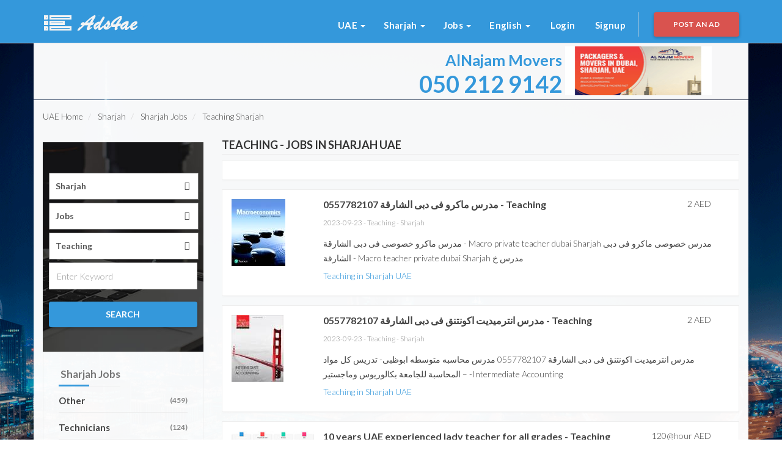

--- FILE ---
content_type: text/html; charset=UTF-8
request_url: https://www.ads4ae.com/en/uae/sharjah/jobs/teaching/
body_size: 13689
content:
  <!DOCTYPE html>
<html lang="en"  >
  <head><meta charset="UTF-8">
<meta http-equiv="X-UA-Compatible" content="IE=edge">
<meta name="viewport" content="width=device-width,minimum-scale=1,initial-scale=1">    
<meta http-equiv="content-type" content="text/html; charset=utf-8">
<title>Sharjah Teaching - Jobs in Sharjah | Post free ads for Teaching in Sharjah - UAE – ads4ae.com</title>
<meta name="description" content="Sharjah is a great place to live and work as a teacher Post free ads for Teaching Sharjah - Jobs Sharjah - UAE"/>
<meta name="keywords" content=" "/>

<meta property="og:type" content="website"/>
<meta property="og:title" content="Sharjah Teaching - Jobs in Sharjah | Post free ads for Teaching in Sharjah - UAE"/>
<meta property="og:url" content="https://www.ads4ae.com/en/uae/sharjah/jobs/teaching/"/>
<meta name="copyright" content="ads4ae.com"/>
<meta name="expires" content="never"/>
<meta name="author" content="ads4ae.com"/>
<meta name="rating" content="general"/>
<meta name="distribution" content="global"/>
<meta name="audience" content="all"/>
<meta name="referrer" content="origin-when-crossorigin">
<base href="https://www.ads4ae.com/en/uae/sharjah/"/>
<link rel="next" href="https://www.ads4ae.com/en/uae/sharjah/jobs/teaching/?pagination=2" />
<link rel="prerender" href="https://www.ads4ae.com/en/uae/sharjah/jobs/teaching/?pagination=2" />
<link rel="prefetch" href="https://www.ads4ae.com/en/uae/sharjah/jobs/teaching/?pagination=2" />
<link href="https://www.ads4ae.com/en/uae/sharjah/jobs/teaching/?rss=1" rel="alternate" type="application/rss+xml" title="Teaching in Sharjah - UAE" />
<link rel="dns-prefetch" href="//googleads.g.doubleclick.net">
<link rel="dns-prefetch" href="//tpc.googlesyndication.com">
<link rel="dns-prefetch" href="//www.google-analytics.com">
<link rel="dns-prefetch" href="//cm.g.doubleclick.net">
<link rel="dns-prefetch" href="//www.google.com">
<link rel="dns-prefetch" href="//www.google.ae">
<link rel="dns-prefetch" href="//ssl.google-analytics.com">
<link rel="dns-prefetch" href="//stats.g.doubleclick.net">
<link rel="dns-prefetch" href="//pagead2.googlesyndication.com">

<link rel='dns-prefetch' href='//s2.wp.com' />
<link rel='dns-prefetch' href='//s1.wp.com' />
<link rel='dns-prefetch' href='//s0.wp.com' />
<link rel='dns-prefetch' href='//fonts.googleapis.com' />
<link rel='dns-prefetch' href='//s.pubmine.com' />
<link rel='dns-prefetch' href='//x.bidswitch.net' />
<link rel='dns-prefetch' href='//static.criteo.net' />
<link rel='dns-prefetch' href='//ib.adnxs.com' />
<link rel='dns-prefetch' href='//aax.amazon-adsystem.com' />
<link rel='dns-prefetch' href='//bidder.criteo.com' />
<link rel='dns-prefetch' href='//cas.criteo.com' />
<link rel='dns-prefetch' href='//gum.criteo.com' />
<link rel='dns-prefetch' href='//ads.pubmatic.com' />
<link rel='dns-prefetch' href='//gads.pubmatic.com' />
<link rel='dns-prefetch' href='//tpc.googlesyndication.com' />
<link rel='dns-prefetch' href='//ad.doubleclick.net' />
<link rel='dns-prefetch' href='//googleads.g.doubleclick.net' />
<link rel='dns-prefetch' href='//www.googletagservices.com' />
<link rel='dns-prefetch' href='//cdn.switchadhub.com' />
<link rel='dns-prefetch' href='//delivery.g.switchadhub.com' />
<link rel='dns-prefetch' href='//delivery.swid.switchadhub.com' />


<link href="https://www.ads4ae.com/assets/css/bootstrap.min.css" rel="stylesheet" type="text/css">

<link href="https://www.ads4ae.com/assets/css/styles.css" rel="stylesheet" type="text/css">


<meta itemprop="name" content="Sharjah Teaching - Jobs in Sharjah | Post free ads for Teaching in Sharjah - UAE – ads4ae.com">
<meta itemprop="description" content="Sharjah is a great place to live and work as a teacher Post free ads for Teaching Sharjah - Jobs Sharjah - UAE">
<meta itemprop="image" content="https://www.ads4ae.com/assets/images/logo_ads4ae.png">


<!-- Twitter Card data -->
<meta name="twitter:card" content="summary_large_image">
<meta name="twitter:site" content="https://www.ads4ae.com">
<meta name="twitter:creator" content="@ads4ae">
<meta name="twitter:title" content="Sharjah Teaching - Jobs in Sharjah | Post free ads for Teaching in Sharjah - UAE">
<meta name="twitter:description" content="Sharjah is a great place to live and work as a teacher Post free ads for Teaching Sharjah - Jobs Sharjah - UAE">
<meta name="twitter:image" content="https://www.ads4ae.com/assets/images/logo_ads4ae.png">

<meta property="og:title" content="Sharjah Teaching - Jobs in Sharjah | Post free ads for Teaching in Sharjah - UAE"/>
<meta property="og:type" content="article"/>
<meta property="og:description" content="Sharjah is a great place to live and work as a teacher Post free ads for Teaching Sharjah - Jobs Sharjah - UAE"/>
<meta property="og:url" content="https://www.ads4ae.com/en/uae/sharjah/jobs/teaching/"/>
<meta property="og:site_name" content="ads4ae.com"/>
<meta property="og:image" content="https://www.ads4ae.com/assets/images/logo_ads4ae.png" />
<meta name="yandex-verification" content="0cf18987510d5161" />
<meta name="msvalidate.01" content="4E37F969B9B2CA6588B56E5939E61F67" />
<meta name="p:domain_verify" content="644db1c7db2c5fcf5a58294492d5cc47"/>

<link rel="canonical" href="https://www.ads4ae.com/en/uae/sharjah/jobs/teaching/">
<meta name="google-site-verification" content="qzkXWlk0RNMWkJUDLbKSJvDfWkWcSFcLrApWPF34MIw" />



<link rel="alternate" type="text/html" hreflang="en" href="https://www.ads4ae.com/en/uae/sharjah/jobs/teaching/" >
<link rel="alternate" type="text/html" hreflang="ar" href="https://www.ads4ae.com/ar/uae/sharjah/jobs/teaching/" >
 <link rel="alternate" hreflang="x-default" href="https://www.ads4ae.com/en/uae/sharjah/jobs/teaching/" >

<!-- Global site tag (gtag.js) - Google Analytics -->

<script async src="https://www.googletagmanager.com/gtag/js?id=UA-89555609-1"></script>
<!--<script data-ad-client="ca-pub-3629047810947177" async src="https://pagead2.googlesyndication.com/pagead/js/adsbygoogle.js"></script>-->
<!--<script data-ad-client="ca-pub-8250537891223356" async src="https://pagead2.googlesyndication.com/pagead/js/adsbygoogle.js"></script>-->
<script data-ad-client="ca-pub-5507892354580636" async src="https://pagead2.googlesyndication.com/pagead/js/adsbygoogle.js"></script>
<!--<script data-ad-client="ca-pub-3629047810947177" async src="https://pagead2.googlesyndication.com/pagead/js/adsbygoogle.js"></script>-->
<!--<script async src="//pagead2.googlesyndication.com/pagead/js/adsbygoogle.js"></script>
<!--<script>
     (adsbygoogle = window.adsbygoogle || []).push({
          google_ad_client: "ca-pub-6888213580094594",
          enable_page_level_ads: true
     });
</script>-->
<!--<script>
     (adsbygoogle = window.adsbygoogle || []).push({
          google_ad_client: "ca-pub-8250537891223356",
          enable_page_level_ads: true
     });
</script>-->
<script>
     (adsbygoogle = window.adsbygoogle || []).push({
          google_ad_client: "ca-pub-5507892354580636",
          enable_page_level_ads: true
     });
</script>
<script>
   
  window.dataLayer = window.dataLayer || [];
  function gtag(){
	  dataLayer.push(arguments);
	  }
  gtag('js', new Date());

  gtag('config', 'UA-89555609-1');
  
 
</script>

<style>
	.hide_mobile{
			display: block;
		}
	@media (min-width:768px) {
		.show_ads {
			display: block !important;
		}
		
	}
	@media (max-width:767px) {
		.show_ads_mobile {
			display: block !important;
		}
		.hide_mobile {
			display: none ;
		}
	}
	@media (max-width:1600) {
		#advert {
			display: none !important;
		}
	}
	@media (min-width:1601) {
		#advert {
			display: block !important;
		}
	}

</style>

<script async='async' src='https://www.googletagservices.com/tag/js/gpt.js'></script>
<script>
  var googletag = googletag || {};
  googletag.cmd = googletag.cmd || [];
</script>

<script>
  googletag.cmd.push(function() {
    googletag.defineSlot('/21825231410/ch1_moentizemore_728X90', [[728, 90], [468, 60], [970, 90]], 'div-gpt-ad-1560147081851-0').addService(googletag.pubads());
    googletag.pubads().enableSingleRequest();
    googletag.enableServices();
  });
</script>
<!--<script> (adsbygoogle = window.adsbygoogle || []).push({ google_ad_client: "ca-pub-6888213580094594", enable_page_level_ads: true }); </script>-->





</head>
	<style>
    	.add-title{
			font-size: 16px;
			white-space: nowrap;
			overflow: hidden;
			text-overflow: ellipsis;
		}
		.item-price{
			font-size: 14px;
			white-space: nowrap;
		}
    </style>
  <body> 
  <!-- Header Section Start -->
      <!-- Google Tag Manager (noscript) -->
<noscript><iframe src="https://www.googletagmanager.com/ns.html?id=GTM-MZ7NBHJ"
height="0" width="0" style="display:none;visibility:hidden"></iframe></noscript>
<!-- End Google Tag Manager (noscript) -->
  <!-- Header Section Start -->
    <div class="header" >    
      <nav class="navbar navbar-default main-navigation" role="navigation">
        <div class="container"  style="background-color:#3498db;"  >
          <div class="navbar-header" >
            <!-- Stat Toggle Nav Link For Mobiles -->
            <button type="button" class="navbar-toggle" data-toggle="collapse" data-target=".navbar-collapse">
              <span class="sr-only">&nbsp;</span>
              <span class="icon-bar"></span>
              <span class="icon-bar"></span>
              <span class="icon-bar"></span>
            </button>
            <a class="btn btn-danger   hidden-sm-up btn-sm hidden-md hidden-lg" style="float:right; margin: 10px 15px 0 0" href="https://www.ads4ae.com/en/post-ads.htm"><span class="fa fa-plus-circle"></span> Post an Ad</a>
            <!-- End Toggle Nav Link For Mobiles -->
            <!--<a class="navbar-brand logo" href="https://www.ads4ae.com/">Ads 4 All</a><br />-->
            <a class="navbar-brand logo" href="https://www.ads4ae.com/" title="Ads 4 All" ><img src="https://www.ads4ae.com/assets/images/logo_ads4ae.png" alt="Ads 4 All"></a>
            <!--<div class="ripple-container hide_mobile  " ></div>-->
          </div>
          <!-- brand and toggle menu for mobile End -->

          <!-- Navbar Start -->
          <div class="collapse navbar-collapse" id="navbar" >
            <ul class="nav navbar-nav navbar-right">
            	
              <li class="dropdown">
                   <a class="dropdown-toggle" type="button" id="menu1" data-toggle="dropdown">UAE
                    <span class="caret"></span></a>
                    <ul class="dropdown-menu" role="menu" aria-labelledby="menu1">
                                            <li role="presentation"><a role="menuitem" tabindex="-1" href="https://www.ads4ae.com/en/ksa/">Saudi Arabia</a></li>
                                          <li role="presentation"><a role="menuitem" tabindex="-1" href="https://www.ads4ae.com/en/egypt/">Egypt</a></li>
                                          <li role="presentation"><a role="menuitem" tabindex="-1" href="https://www.ads4ae.com/en/oman/">Oman</a></li>
                                          <li role="presentation"><a role="menuitem" tabindex="-1" href="https://www.ads4ae.com/en/bahrain/">Bahrain</a></li>
                                          <li role="presentation"><a role="menuitem" tabindex="-1" href="https://www.ads4ae.com/en/qatar/">Qatar</a></li>
                                          <li role="presentation"><a role="menuitem" tabindex="-1" href="https://www.ads4ae.com/en/france/">France</a></li>
                                          <li role="presentation"><a role="menuitem" tabindex="-1" href="https://www.ads4ae.com/en/pakistan/">Pakistan</a></li>
                                          <li role="presentation"><a role="menuitem" tabindex="-1" href="https://www.ads4ae.com/en/uk/">UK</a></li>
                                          <li role="presentation"><a role="menuitem" tabindex="-1" href="https://www.ads4ae.com/en/lebanon/">Lebanon</a></li>
                                        </ul>
                  </li>
                             	
              <li class="dropdown">
                   <a class="dropdown-toggle" type="button" id="menu1" data-toggle="dropdown">Sharjah
                    <span class="caret"></span></a>
                    <ul class="dropdown-menu" role="menu" aria-labelledby="menu1">
                                            <li role="presentation"><a role="menuitem" tabindex="-1" href="https://www.ads4ae.com/en/uae/sharjah/jobs/teaching/">Sharjah</a></li>
                                          <li role="presentation"><a role="menuitem" tabindex="-1" href="https://www.ads4ae.com/en/uae/dubai/jobs/teaching/">Dubai</a></li>
                                          <li role="presentation"><a role="menuitem" tabindex="-1" href="https://www.ads4ae.com/en/uae/alain/jobs/teaching/">Al Ain</a></li>
                                          <li role="presentation"><a role="menuitem" tabindex="-1" href="https://www.ads4ae.com/en/uae/fujairah/jobs/teaching/">Fujairah</a></li>
                                          <li role="presentation"><a role="menuitem" tabindex="-1" href="https://www.ads4ae.com/en/uae/abudhabi/jobs/teaching/">Abu Dhabi</a></li>
                                          <li role="presentation"><a role="menuitem" tabindex="-1" href="https://www.ads4ae.com/en/uae/rak/jobs/teaching/">Ras Al Khaimah</a></li>
                                          <li role="presentation"><a role="menuitem" tabindex="-1" href="https://www.ads4ae.com/en/uae/uaq/jobs/teaching/">Umm al-Quwain</a></li>
                                          <li role="presentation"><a role="menuitem" tabindex="-1" href="https://www.ads4ae.com/en/uae/ajman/jobs/teaching/">Ajman</a></li>
                                        </ul>
                  </li>
                                                     <li class="dropdown">
                      <a class="dropdown-toggle" type="button" id="menu1" data-toggle="dropdown">
                                              Jobs
                                            <span class="caret"></span></a>
                      <ul class="dropdown-menu" role="menu" aria-labelledby="menu1">
                        <li role="presentation"><a role="menuitem" tabindex="-1" href="https://www.ads4ae.com/en/sharjah/">All Categories</a></li>
                                                  <li role="presentation"><a role="menuitem" tabindex="-1" href="https://www.ads4ae.com/en/uae/sharjah/animals/">Animals</a></li>
                                                  <li role="presentation"><a role="menuitem" tabindex="-1" href="https://www.ads4ae.com/en/uae/sharjah/business-and-money/">Business & money</a></li>
                                                  <li role="presentation"><a role="menuitem" tabindex="-1" href="https://www.ads4ae.com/en/uae/sharjah/cars-for-sale/">Cars for sale</a></li>
                                                  <li role="presentation"><a role="menuitem" tabindex="-1" href="https://www.ads4ae.com/en/uae/sharjah/electricians/">Electricians</a></li>
                                                  <li role="presentation"><a role="menuitem" tabindex="-1" href="https://www.ads4ae.com/en/uae/sharjah/electronics/">Electronics</a></li>
                                                  <li role="presentation"><a role="menuitem" tabindex="-1" href="https://www.ads4ae.com/en/uae/sharjah/fashion-and-beauty/">Fashion and beauty</a></li>
                                                  <li role="presentation"><a role="menuitem" tabindex="-1" href="https://www.ads4ae.com/en/uae/sharjah/food-materials/">Food materials</a></li>
                                                  <li role="presentation"><a role="menuitem" tabindex="-1" href="https://www.ads4ae.com/en/uae/sharjah/furniture-and-decoration/">Furniture and decoration</a></li>
                                                  <li role="presentation"><a role="menuitem" tabindex="-1" href="https://www.ads4ae.com/en/uae/sharjah/jewelry-and-watches/">Jewelry &amp; watches</a></li>
                                                  <li role="presentation"><a role="menuitem" tabindex="-1" href="https://www.ads4ae.com/en/uae/sharjah/jobs/">Jobs</a></li>
                                                  <li role="presentation"><a role="menuitem" tabindex="-1" href="https://www.ads4ae.com/en/uae/sharjah/materials-and-equipment/">Materials and equipment</a></li>
                                                  <li role="presentation"><a role="menuitem" tabindex="-1" href="https://www.ads4ae.com/en/uae/sharjah/misc/">Misc</a></li>
                                                  <li role="presentation"><a role="menuitem" tabindex="-1" href="https://www.ads4ae.com/en/uae/sharjah/mobiles/">Mobiles</a></li>
                                                  <li role="presentation"><a role="menuitem" tabindex="-1" href="https://www.ads4ae.com/en/uae/sharjah/property-for-rent/">Property for rent</a></li>
                                                  <li role="presentation"><a role="menuitem" tabindex="-1" href="https://www.ads4ae.com/en/uae/sharjah/property-for-sale/">Property for sale</a></li>
                                                  <li role="presentation"><a role="menuitem" tabindex="-1" href="https://www.ads4ae.com/en/uae/sharjah/services/">Services</a></li>
                                                  <li role="presentation"><a role="menuitem" tabindex="-1" href="https://www.ads4ae.com/en/uae/sharjah/special-numbers/">Special numbers</a></li>
                                                  <li role="presentation"><a role="menuitem" tabindex="-1" href="https://www.ads4ae.com/en/uae/sharjah/tourism-and-travel/">Tourism and travel</a></li>
                                              </ul>
                  </li>
                                   <li class="dropdown">
                   <a class="dropdown-toggle" type="button" id="menu1" data-toggle="dropdown">English
                    <span class="caret"></span></a>
                    <ul class="dropdown-menu" role="menu" aria-labelledby="menu1">
                                            <li role="presentation"><a role="menuitem" tabindex="-1" href="javascript:;">English</a></li>
                                          <li role="presentation"><a role="menuitem" tabindex="-1" href="/ar/uae/sharjah/jobs/teaching/">العربية</a></li>
                                        </ul>
                  </li>
              					<li><a href="https://www.ads4ae.com/en/login.htm"><i class="lnr lnr-enter"></i>  Login</a></li>
                  <li><a href="https://www.ads4ae.com/en/signup.htm"><i class="lnr lnr-user"></i> Signup</a></li>
                            <li class="postadd">
                <a class="btn btn-danger btn-post" href="https://www.ads4ae.com/en/post-ads.htm"><span class="fa fa-plus-circle"></span> Post an Ad</a>
              </li>
            </ul>
          </div>
          <!-- Navbar End -->
        </div>
      </nav>
     <!-- <div class="tbtn wow pulse" id="menu" data-wow-iteration="infinite" data-wow-duration="500ms" data-toggle="offcanvas" data-target=".navmenu">
        <p><i class="fa fa-file-text-o"></i> All Pages</p>
      </div>-->
    </div>
    <!-- Header Section End -->
             <div class="container" style="padding-top:5px;">
            <div class="col-sm-6 ">
                <!-- header1 -->
                <!-- top head 50 -->
                <!--<ins class="adsbygoogle"
                     style="display:inline-block;width:468px;height:90px"
                     data-ad-client="ca-pub-5507892354580636"
                     data-ad-slot="1888008268"></ins>-->
                 <!--<ins class="adsbygoogle"
     style="display:inline-block;width:468px;height:80px"
     data-ad-client="ca-pub-8250537891223356"
     data-ad-slot="5138078169"></ins>-->
                <ins class="adsbygoogle"
                     style="display:inline-block;width:468px;height:80px"
                     data-ad-client="ca-pub-8250537891223356"
                     data-ad-slot="5138078169"></ins>
                <!--<ins class="adsbygoogle"
                     style="display:inline-block;width:468px;height:80px"
                     data-ad-client="ca-pub-6888213580094594"
                     data-ad-slot="2099764284"></ins>-->
                <script>
                (adsbygoogle = window.adsbygoogle || []).push({});
                </script>
            </div>
            <div class="col-sm-6 ">
                                <a target="_blank" href="http://www.alnajmmovers.com/"  onclick="handleOutboundLinkClicks(this)">
                	<div style="font-size: 33px;float: left;font-weight: bolder;text-align: right;width: 270px;color: #3498db;line-height: 1.2; padding-right:5px;">
                                       	<span style="font-size:25px;">AlNajam Movers </span>
                        <br /><span style="font-size:38px; line-height:1.2;">050 212 9142</span>
                                        </div>
                    
                    <img src="https://www.ads4ae.com/data/amin-movers.gif" width="240" height="80" alt="Amin Movers 0507636965" border="0" /></a>
                    
                   <!--<a href="http://www.ads4ae.com/en/sharjah/cars-for-sale/nissan-for-sale/1750354-nissan-tida-2009-only-10-500-aed-call-055-5972914.htm"  onclick="handleOutboundLinkClicks(this)">
                	<div style="font-size: 24px;float: left;font-weight: bolder;text-align: right;width: 430px;color: #3498db;line-height: 1.2; padding-right:5px;">
                                       	<span style="font-size:24px;">Nissan Tidda 2009 only 10,500 AED</span>
                        <br /><span style="font-size:30px; line-height:1.2;">Call us - 055 59 72914</span>
                                        </div>
                    
                    <img src="http://www.ads4ae.com/data/cars-for-sale/nissan-for-sale/nissan-for-sale-1750354.jpg"  algin="right" border="0" /></a>-->
                    
                            </div>
        </div>
    

    <!-- Header Section End -->
    
     <div class="main-container">
     	<div class="container" style="padding-top:5px; ">
				<div class=" show_ads" style="display:none; margin: 5px 60px;  ">
                    <div >
                    
                        <!-- ads_detail -->
                        <!--<ins class="adsbygoogle"
                             style="display:inline-block;width:970px;height:250px"
                             data-ad-client="ca-pub-6888213580094594"
                             data-ad-slot="4454083000"></ins>-->
                        
                        
                       <!-- <ins class="adsbygoogle"
                             style="display:inline-block;width:1140px;height:250px"
                             data-ad-client="ca-pub-8250537891223356"
                             data-ad-slot="2077065205"></ins>-->
                          <!--<ins class="adsbygoogle"
                             style="display:inline-block;max-width:1140px;max-height:250px"
                             data-ad-client="ca-pub-8250537891223356"
     							data-ad-slot="1263725415"
                                data-ad-format="auto"
     				data-full-width-responsive="true" ></ins>  --> 
                    
                             
                        <script>
                            // (adsbygoogle = window.adsbygoogle || []).push({});
                        </script>
                    </div></div>
				<div class="show_ads_mobile" style="display:none; ">
                    <!-- index ads -->
                    <!--<ins class="adsbygoogle"
                         style="display:block"
                         data-ad-client="ca-pub-6888213580094594"
                         data-ad-slot="3044998101"
                         data-ad-format="auto"
                         data-full-width-responsive="true"></ins>-->
                    
                    <!--<ins class="adsbygoogle"
                     style="display:block"
                     data-ad-client="ca-pub-8250537891223356"
                     data-ad-slot="2188745848"
                     data-ad-format="auto"
                     data-full-width-responsive="true"></ins>-->
                    <script>
                    
                    (adsbygoogle = window.adsbygoogle || []).push({});
                    </script>
                 </div>
         </div>
      <div class="container">
        <!--<div class="row">
	 <div class="col-sm-12">
	<script async src="//pagead2.googlesyndication.com/pagead/js/adsbygoogle.js"></script>
<ins class="adsbygoogle"
     style="display:block"
     data-ad-client="ca-pub-5507892354580636"
     data-ad-slot="9213371702"
     data-ad-format="auto"></ins>
<script>
(adsbygoogle = window.adsbygoogle || []).push({});
</script>
</div>
</div>-->
 
<div class="row" style="margin-top: 0px;">
    <div class="col-sm-12">
        <ol class="breadcrumb" itemscope itemtype="http://schema.org/BreadcrumbList">
          
           
         	 
                        	<li class="breadcrumb-item" itemprop="itemListElement" itemscope itemtype="http://schema.org/ListItem">
                	<a href="https://www.ads4ae.com/en/uae/" title="UAE Home" itemtype="http://schema.org/Thing"  itemprop="item">
                    	<span itemprop="name">UAE Home</span>
                    </a>
                    <meta itemprop="position" content="1" />
                </li>
                        
         	 
                        	<li class="breadcrumb-item" itemprop="itemListElement" itemscope itemtype="http://schema.org/ListItem">
                	<a href="https://www.ads4ae.com/en/uae/sharjah/" title="Sharjah" itemtype="http://schema.org/Thing"  itemprop="item">
                    	<span itemprop="name">Sharjah</span>
                    </a>
                    <meta itemprop="position" content="2" />
                </li>
                        
         	 
                        	<li class="breadcrumb-item" itemprop="itemListElement" itemscope itemtype="http://schema.org/ListItem">
                	<a href="https://www.ads4ae.com/en/uae/sharjah/jobs/" title="Sharjah Jobs" itemtype="http://schema.org/Thing"  itemprop="item">
                    	<span itemprop="name">Sharjah Jobs</span>
                    </a>
                    <meta itemprop="position" content="3" />
                </li>
                        
         	 
                        	<li class="breadcrumb-item" itemprop="itemListElement" itemscope itemtype="http://schema.org/ListItem" class="breadcrumb-item active">
                	<a href="https://www.ads4ae.com/en/uae/sharjah/jobs/teaching/#" title="Teaching Sharjah" itemtype="http://schema.org/Thing"  itemprop="item">
                    	<span itemprop="name">Teaching Sharjah</span>
                    </a>
                     <meta itemprop="position" content="4" />
                </li>
                              </ol>
    </div>
</div>

        
        <div class="row">
          <div class="col-sm-3 page-sidebar">
          <div id="search-row-wrapper">
  <div class="">
    <div class="search-inner"> 
      <div class="row " >
        <div class="advanced-search" style="padding:10px;">
          <form class="search-form" id="search-form" method="post"  action="https://www.ads4ae.com/includes/search.php">
            <div class="col-md-12 col-sm-12 ">
              <div class="input-group-addon search-category-container">
                <label class="styled-select location-select">
                <div class="btn-group bootstrap-select dropdown-product">
                  <select class="dropdown-product selectpicker" name="city_url" id="city_url" tabindex="-98">
                                                               	 <option  value="sharjah" selected="selected">Sharjah</option>
                                                                                      	 <option  value="dubai">Dubai</option>
                                                                                      	 <option  value="alain">Al Ain</option>
                                                                                      	 <option  value="fujairah">Fujairah</option>
                                                                                      	 <option  value="abudhabi">Abu Dhabi</option>
                                                                                      	 <option  value="rak">Ras Al Khaimah</option>
                                                                                      	 <option  value="uaq">Umm al-Quwain</option>
                                                                                      	 <option  value="ajman">Ajman</option>
                                                            </select>
                </div>
                </label>
              </div>
            </div>
            <div class="col-md-12 col-sm-12 ">
              <div class="input-group-addon search-category-container">
                <label class="styled-select">
                <div class="btn-group bootstrap-select dropdown-product">
                  <select class="dropdown-product selectpicker" name="category_url"  id="category_url" tabindex="-98" onchange="fill_sub(this)">
                    
                                                                	<option  value="animals">Animals</option>
                                                                                      	<option  value="business-and-money">Business & money</option>
                                                                                      	<option  value="cars-for-sale">Cars for sale</option>
                                                                                      	<option  value="electricians">Electricians</option>
                                                                                      	<option  value="electronics">Electronics</option>
                                                                                      	<option  value="fashion-and-beauty">Fashion and beauty</option>
                                                                                      	<option  value="food-materials">Food materials</option>
                                                                                      	<option  value="furniture-and-decoration">Furniture and decoration</option>
                                                                                      	<option  value="jewelry-and-watches">Jewelry &amp; watches</option>
                                                                                      	<option  value="jobs" selected="selected">Jobs</option>
                                                                                      	<option  value="materials-and-equipment">Materials and equipment</option>
                                                                                      	<option  value="misc">Misc</option>
                                                                                      	<option  value="mobiles">Mobiles</option>
                                                                                      	<option  value="property-for-rent">Property for rent</option>
                                                                                      	<option  value="property-for-sale">Property for sale</option>
                                                                                      	<option  value="services">Services</option>
                                                                                      	<option  value="special-numbers">Special numbers</option>
                                                                                      	<option  value="tourism-and-travel">Tourism and travel</option>
                                                              
                    
                  </select>
                </div>
                </label>
              </div>
            </div>
            <div class="col-md-12 col-sm-12 ">
              <div class="input-group-addon search-category-container">
                <label class="styled-select">
                <div class="btn-group bootstrap-select dropdown-product">
                
                  <select class="dropdown-product selectpicker" name="subcategory_url"  id="subcategory_url" tabindex="-98" >
                    <option value="0">All Categories</option>
                                                                	<option  value="other">Other</option>
                                                                                      	<option  value="technicians">Technicians</option>
                                                                                      	<option  value="drivers">Drivers</option>
                                                                                      	<option  value="secretarial">Secretarial</option>
                                                                                      	<option  value="administrative-affairs">Administrative Affairs</option>
                                                                                      	<option  value="fashion-design">Fashion design</option>
                                                                                      	<option  value="accountant">Accountant</option>
                                                                                      	<option  value="nursing-and-lab">Nursing &amp; lab</option>
                                                                                      	<option  value="engineering">Engineering</option>
                                                                                      	<option  value="marketing">Marketing</option>
                                                                                      	<option  value="a-computer">A computer</option>
                                                                                      	<option  value="graphic-design">Graphic design</option>
                                                                                      	<option  value="pr">PR</option>
                                                                                      	<option  value="teaching" selected="selected">Teaching</option>
                                                                                      	<option  value="entering-data">Entering data</option>
                                                                                      	<option  value="medicine-and-pharmacy">Medicine and pharmacy</option>
                                                                                      	<option  value="stitching">Stitching</option>
                                                                                      	<option  value="law-firm">Law firm</option>
                                                                                      	<option  value="security-escorts">Security escorts</option>
                                                                                      	<option  value="managing">Managing</option>
                                                                                      	<option  value="hotel-and-restaurants">Hotel and restaurants</option>
                                                                                      	<option  value="special-facilities">Special facilities</option>
                                                                                      	<option  value="cooks">Cooks</option>
                                                                                      	<option  value="architectural-design">Architectural design</option>
                                                                                      	<option  value="hair-and-koavier">Hair and koavier</option>
                                                                                      	<option  value="delegates">Delegates</option>
                                                                                      	<option  value="receptionist-customer-service">Receptionist/customer service</option>
                                                                                      	<option  value="child-labor">Child labor</option>
                                                                                      	<option  value="butler-household">Butler/household</option>
                                                                                      	<option  value="resellers">Resellers</option>
                                                                                      	<option  value="internet-sites-design">Internet sites design</option>
                                                                                      	<option  value="natural-remedy">Natural remedy</option>
                                                                                      	<option  value="artisans">Artisans</option>
                                                                                      	<option  value="photographers">Photographers.</option>
                                                                                      	<option  value="distributors">Distributors</option>
                                                                                      	<option  value="decorative-design">Decorative design</option>
                                                                                      	<option  value="translators">Translators</option>
                                                                                      	<option  value="dietitian">Dietitian</option>
                                                                                      	<option  value="graduate-minor">Graduate minor</option>
                                                                                      	<option  value="are-media-people">Are media people</option>
                                                                                      	<option  value="quartermaster">Quartermaster</option>
                                                              
                    
                  </select>
                </div>
                </label>
              </div>
            </div>
            <div class="col-md-12 col-sm-12 ">
              <div class="form-group is-empty">
                <input class="form-control keyword" name="keyword" id="keyword" value="" placeholder="Enter Keyword" type="text"><i class="fa fa-search"></i>
                <span class="material-input"></span></div>
               </div>
            <div class="col-md-12 col-sm-12 " style="margin-top:5px;">
              <button class="btn btn-common btn-search btn-block" id="searchbutton" ><strong>Search</strong></button>
              <input type="hidden" name="lang_code" id="lang_code" value="en" >
              <input type="hidden" name="country_url" id="country_url" value="uae" >
            </div>
          </form>
        </div>
      </div>
    </div>
  </div>
</div>
<script>
function fill_sub(val)
{
	$.ajax({
	  type: 'POST',
	  url: 'includes/process.php?action=get-subcategory_by_url&category_url='+$("#category_url").val()+'&lang_code='+$("#lang_code").val(),
	  error: function (jqXHR, textStatus, errorThrown){
	  },
	  success: function(data){
		 $("#subcategory_url").html(data);
		}
	});
}
</script>
          <aside>
<div class="inner-box">
        <div class="categories">
<nav class="navbar navbar-default">
  <div >
    <!-- Brand and toggle get grouped for better mobile display -->
    <div class="navbar-header" style="width: 100%;white-space:nowrap; padding-top:0px;">
      <button type="button" class="navbar-toggle collapsed" data-toggle="collapse" data-target="#bs-example-navbar-collapse-1" aria-expanded="false">
        <span class="sr-only">Toggle navigation</span>
       <span class="icon-bar"></span>
      <span class="icon-bar"></span>
      <span class="icon-bar"></span>
      </button>
      <a class="navbar-brand" href="https://www.ads4ae.com/en/uae/sharjah/jobs/">
      		<div class="widget-title">
            <i class="fa fa-align-justify"></i>
            <h2 style="font-size:17px; display:inline;">Sharjah Jobs</h2>
          </div>
          </a>
    </div>
    <div class="collapse navbar-collapse" id="bs-example-navbar-collapse-1">
          <div class="categories-list">
            <ul>
                            <li><h3>
                <a href="https://www.ads4ae.com/en/uae/sharjah/jobs/other/" title="Other Sharjah">
                  Other <span class="category-counter">(459)</span>
                </a></h3>
              </li>
                            <li><h3>
                <a href="https://www.ads4ae.com/en/uae/sharjah/jobs/technicians/" title="Technicians Sharjah">
                  Technicians <span class="category-counter">(124)</span>
                </a></h3>
              </li>
                            <li><h3>
                <a href="https://www.ads4ae.com/en/uae/sharjah/jobs/drivers/" title="Drivers Sharjah">
                  Drivers <span class="category-counter">(78)</span>
                </a></h3>
              </li>
                            <li><h3>
                <a href="https://www.ads4ae.com/en/uae/sharjah/jobs/secretarial/" title="Secretarial Sharjah">
                  Secretarial <span class="category-counter">(58)</span>
                </a></h3>
              </li>
                            <li><h3>
                <a href="https://www.ads4ae.com/en/uae/sharjah/jobs/administrative-affairs/" title="Administrative Affairs Sharjah">
                  Administrative Affairs <span class="category-counter">(51)</span>
                </a></h3>
              </li>
                            <li><h3>
                <a href="https://www.ads4ae.com/en/uae/sharjah/jobs/fashion-design/" title="Fashion design Sharjah">
                  Fashion design <span class="category-counter">(51)</span>
                </a></h3>
              </li>
                            <li><h3>
                <a href="https://www.ads4ae.com/en/uae/sharjah/jobs/accountant/" title="Accountant Sharjah">
                  Accountant <span class="category-counter">(50)</span>
                </a></h3>
              </li>
                            <li><h3>
                <a href="https://www.ads4ae.com/en/uae/sharjah/jobs/nursing-and-lab/" title="Nursing &amp; lab Sharjah">
                  Nursing &amp; lab <span class="category-counter">(50)</span>
                </a></h3>
              </li>
                            <li><h3>
                <a href="https://www.ads4ae.com/en/uae/sharjah/jobs/engineering/" title="Engineering Sharjah">
                  Engineering <span class="category-counter">(50)</span>
                </a></h3>
              </li>
                            <li><h3>
                <a href="https://www.ads4ae.com/en/uae/sharjah/jobs/marketing/" title="Marketing Sharjah">
                  Marketing <span class="category-counter">(49)</span>
                </a></h3>
              </li>
                            <li><h3>
                <a href="https://www.ads4ae.com/en/uae/sharjah/jobs/a-computer/" title="A computer Sharjah">
                  A computer <span class="category-counter">(45)</span>
                </a></h3>
              </li>
                            <li><h3>
                <a href="https://www.ads4ae.com/en/uae/sharjah/jobs/graphic-design/" title="Graphic design Sharjah">
                  Graphic design <span class="category-counter">(42)</span>
                </a></h3>
              </li>
                            <li><h3>
                <a href="https://www.ads4ae.com/en/uae/sharjah/jobs/pr/" title="PR Sharjah">
                  PR <span class="category-counter">(39)</span>
                </a></h3>
              </li>
                            <li><h3>
                <a href="https://www.ads4ae.com/en/uae/sharjah/jobs/teaching/" title="Teaching Sharjah">
                  Teaching <span class="category-counter">(35)</span>
                </a></h3>
              </li>
                            <li><h3>
                <a href="https://www.ads4ae.com/en/uae/sharjah/jobs/entering-data/" title="Entering data Sharjah">
                  Entering data <span class="category-counter">(33)</span>
                </a></h3>
              </li>
                            <li><h3>
                <a href="https://www.ads4ae.com/en/uae/sharjah/jobs/medicine-and-pharmacy/" title="Medicine and pharmacy Sharjah">
                  Medicine and pharmacy <span class="category-counter">(32)</span>
                </a></h3>
              </li>
                            <li><h3>
                <a href="https://www.ads4ae.com/en/uae/sharjah/jobs/stitching/" title="Stitching Sharjah">
                  Stitching <span class="category-counter">(30)</span>
                </a></h3>
              </li>
                            <li><h3>
                <a href="https://www.ads4ae.com/en/uae/sharjah/jobs/law-firm/" title="Law firm Sharjah">
                  Law firm <span class="category-counter">(27)</span>
                </a></h3>
              </li>
                            <li><h3>
                <a href="https://www.ads4ae.com/en/uae/sharjah/jobs/security-escorts/" title="Security escorts Sharjah">
                  Security escorts <span class="category-counter">(25)</span>
                </a></h3>
              </li>
                            <li><h3>
                <a href="https://www.ads4ae.com/en/uae/sharjah/jobs/managing/" title="Managing Sharjah">
                  Managing <span class="category-counter">(24)</span>
                </a></h3>
              </li>
                            <li><h3>
                <a href="https://www.ads4ae.com/en/uae/sharjah/jobs/hotel-and-restaurants/" title="Hotel and restaurants Sharjah">
                  Hotel and restaurants <span class="category-counter">(17)</span>
                </a></h3>
              </li>
                            <li><h3>
                <a href="https://www.ads4ae.com/en/uae/sharjah/jobs/special-facilities/" title="Special facilities Sharjah">
                  Special facilities <span class="category-counter">(15)</span>
                </a></h3>
              </li>
                            <li><h3>
                <a href="https://www.ads4ae.com/en/uae/sharjah/jobs/cooks/" title="Cooks Sharjah">
                  Cooks <span class="category-counter">(9)</span>
                </a></h3>
              </li>
                            <li><h3>
                <a href="https://www.ads4ae.com/en/uae/sharjah/jobs/architectural-design/" title="Architectural design Sharjah">
                  Architectural design <span class="category-counter">(9)</span>
                </a></h3>
              </li>
                            <li><h3>
                <a href="https://www.ads4ae.com/en/uae/sharjah/jobs/hair-and-koavier/" title="Hair and koavier Sharjah">
                  Hair and koavier <span class="category-counter">(8)</span>
                </a></h3>
              </li>
                            <li><h3>
                <a href="https://www.ads4ae.com/en/uae/sharjah/jobs/delegates/" title="Delegates Sharjah">
                  Delegates <span class="category-counter">(7)</span>
                </a></h3>
              </li>
                            <li><h3>
                <a href="https://www.ads4ae.com/en/uae/sharjah/jobs/receptionist-customer-service/" title="Receptionist/customer service Sharjah">
                  Receptionist/customer service <span class="category-counter">(5)</span>
                </a></h3>
              </li>
                            <li><h3>
                <a href="https://www.ads4ae.com/en/uae/sharjah/jobs/child-labor/" title="Child labor Sharjah">
                  Child labor <span class="category-counter">(3)</span>
                </a></h3>
              </li>
                            <li><h3>
                <a href="https://www.ads4ae.com/en/uae/sharjah/jobs/butler-household/" title="Butler/household Sharjah">
                  Butler/household <span class="category-counter">(3)</span>
                </a></h3>
              </li>
                            <li><h3>
                <a href="https://www.ads4ae.com/en/uae/sharjah/jobs/resellers/" title="Resellers Sharjah">
                  Resellers <span class="category-counter">(2)</span>
                </a></h3>
              </li>
                            <li><h3>
                <a href="https://www.ads4ae.com/en/uae/sharjah/jobs/internet-sites-design/" title="Internet sites design Sharjah">
                  Internet sites design <span class="category-counter">(2)</span>
                </a></h3>
              </li>
                            <li><h3>
                <a href="https://www.ads4ae.com/en/uae/sharjah/jobs/natural-remedy/" title="Natural remedy Sharjah">
                  Natural remedy <span class="category-counter">(2)</span>
                </a></h3>
              </li>
                            <li><h3>
                <a href="https://www.ads4ae.com/en/uae/sharjah/jobs/artisans/" title="Artisans Sharjah">
                  Artisans <span class="category-counter">(2)</span>
                </a></h3>
              </li>
                            <li><h3>
                <a href="https://www.ads4ae.com/en/uae/sharjah/jobs/photographers/" title="Photographers. Sharjah">
                  Photographers. <span class="category-counter">(2)</span>
                </a></h3>
              </li>
                            <li><h3>
                <a href="https://www.ads4ae.com/en/uae/sharjah/jobs/distributors/" title="Distributors Sharjah">
                  Distributors <span class="category-counter">(2)</span>
                </a></h3>
              </li>
                            <li><h3>
                <a href="https://www.ads4ae.com/en/uae/sharjah/jobs/decorative-design/" title="Decorative design Sharjah">
                  Decorative design <span class="category-counter">(2)</span>
                </a></h3>
              </li>
                            <li><h3>
                <a href="https://www.ads4ae.com/en/uae/sharjah/jobs/translators/" title="Translators Sharjah">
                  Translators <span class="category-counter">(2)</span>
                </a></h3>
              </li>
                            <li><h3>
                <a href="https://www.ads4ae.com/en/uae/sharjah/jobs/dietitian/" title="Dietitian Sharjah">
                  Dietitian <span class="category-counter">(1)</span>
                </a></h3>
              </li>
                            <li><h3>
                <a href="https://www.ads4ae.com/en/uae/sharjah/jobs/graduate-minor/" title="Graduate minor Sharjah">
                  Graduate minor <span class="category-counter">(1)</span>
                </a></h3>
              </li>
                            <li><h3>
                <a href="https://www.ads4ae.com/en/uae/sharjah/jobs/are-media-people/" title="Are media people Sharjah">
                  Are media people <span class="category-counter">(1)</span>
                </a></h3>
              </li>
                            <li><h3>
                <a href="https://www.ads4ae.com/en/uae/sharjah/jobs/quartermaster/" title="Quartermaster Sharjah">
                  Quartermaster <span class="category-counter">(1)</span>
                </a></h3>
              </li>
                          </ul>
          </div>
        </div>
      </div>
</nav>
</div>
  </div>
</aside>

<aside>
<div class="inner-box visible-lg-block">
        <div class="categories">

<!-- left bar 2 -->
<!--<ins class="adsbygoogle"
     style="display:block;max-height:200px"
     data-ad-client="ca-pub-6888213580094594"
     data-ad-slot="4086026111"
     data-ad-format="auto"></ins>-->
    <ins class="adsbygoogle"
     style="display:block;max-height:200px"
     data-ad-client="ca-pub-8250537891223356"
     data-ad-slot="7955813190"
     data-ad-format="auto"
     data-full-width-responsive="true"></ins>
    <!-- left bar Ads -->
    <ins class="adsbygoogle"
     style="display:block"
     data-ad-client="ca-pub-3629047810947177"
     data-ad-slot="1877303938"
     data-ad-format="auto"
     data-full-width-responsive="true"></ins>
     

<script>
(adsbygoogle = window.adsbygoogle || []).push({});
</script>
<!-- left bar Ads -->

</div>
  </div>
</aside>
          
          </div>
          <div class="col-sm-9 page-content">
              <h1 class="title-2">Teaching - Jobs in Sharjah UAE</h1>
            <!-- Product filter Start -->
            <!--<div class="product-filter">
              <div class="grid-list-count">
                <a class="list switchToGrid" href="#"><i class="fa fa-list"></i></a>
                <a class="grid switchToList" href="#"><i class="fa fa-th-large"></i></a>
              </div>
              <div class="short-name">
                <span>Short By</span>
                <form class="name-ordering" method="post">
                  <label>
                    <select name="order" class="orderby">
                      <option selected="selected" value="menu-order">Short by</option>
                      <option value="popularity">Price: Low to High</option>
                      <option value="popularity">Price: High to Low</option>
                    </select>
                  </label>
                </form>
              </div>
              <div class="Show-item">
                <span>Show Items</span>
                <form class="woocommerce-ordering" method="post">
                  <label>
                    <select name="order" class="orderby">
                      <option value="popularity">popularity</option>
                      <option value="popularity">Average ration</option>
                      <option value="popularity">newness</option>
                      <option value="popularity">price</option>
                    </select>
                  </label>
                </form>
              </div>
            </div>-->
            <!-- Product filter End -->

            <!-- Adds wrapper Start -->
            <div class="adds-wrapper" >
            	<div class="item-list">
				
<!-- ads4ae page list -->
<!--<ins class="adsbygoogle"
     style="display:block"
     data-ad-client="ca-pub-6888213580094594"
     data-ad-slot="9875650949"
     data-ad-format="auto"></ins>-->
 <!-- <ins class="adsbygoogle"
     style="display:block"
     data-ad-format="fluid"
     data-ad-layout-key="-fb+5w+4e-db+86"
     data-ad-client="ca-pub-8250537891223356"
     data-ad-slot="4276308352"></ins>-->
    <!--<ins class="adsbygoogle"
                             style="display:block; text-align:center;"
                             data-ad-layout="in-article"
                             data-ad-format="fluid"
                             data-ad-client="ca-pub-5507892354580636"
                             data-ad-slot="1134163947"></ins>-->
<script>
(adsbygoogle = window.adsbygoogle || []).push({});
</script>
                </div>
                
                              
              <div class="item-list "  itemprop="itemListElement" itemscope   itemtype="http://schema.org/ListItem">
                
               <a href="https://www.ads4ae.com/en/uae/sharjah/jobs/teaching/5372247-en.htm" title="Sharjah - مدرس ماكرو فى دبى الشارقة 0557782107">
                <div class="col-sm-2 no-padding photobox ">
                  <div class="add-image">
                    <img itemprop="image" src="https://www.ads4ae.com/data/jobs/teaching/teaching-uae-5372247.jpg" alt="مدرس ماكرو فى دبى الشارقة 0557782107 - Sharjah-Teaching" title="مدرس ماكرو فى دبى الشارقة 0557782107 - Sharjah-Teaching">
                    <span class="photo-count"><!--<i class="fa fa-camera"></i>2--></span>
                  </div>
                </div>
               
                <div class="col-sm-10 add-desc-box  ">
                  <div class="add-details" >
                  	<meta itemprop="position" content="1" ></meta>
                    <meta itemprop="url" content="https://www.ads4ae.com/en/uae/sharjah/jobs/teaching/5372247-en.htm" ></meta>
                    <div class="col-sm-10 no-padding" >
                    	<h2 class="add-title" ><span itemprop="name">مدرس ماكرو فى دبى الشارقة 0557782107 - Teaching</span></h2>
                    </div>
                    
                                        <div class="col-sm-2">
                    	<h3 class="item-price pull-right">2 AED</h3>
                    </div>
                                        <div class="info">
                      <span class="date" >
                        <i class="fa fa-clock"></i>
                        2023-09-23
                      </span> -
                      <span class="category">Teaching</span> -
                      <span class="item-location"><i class="fa fa-map-marker"></i> Sharjah</span>
                    </div>
                    <div class="item_desc">
                      <span itemprop="description">مدرس ماكرو خصوصى فى دبى الشارقة - Macro private teacher dubai Sharjah 
	 مدرس خصوصى ماكرو فى دبى الشارقة  - Macro teacher private dubai Sharjah 
	 مدرس خ</span>
                      <div class="breadcrumb " style="margin-bottom:0;">Teaching in Sharjah UAE</div>
                    </div>
                  </div>
                </div>
               </a>
                <!--<div class="col-sm-3 text-right  price-box">
                  <h2 class="item-price">  </h2>
                  <a class="btn btn-danger btn-sm"><i class="fa fa-certificate"></i>
                  <span>Top Ads</span></a> 
                  <a class="btn btn-common btn-sm"> <i class="fa fa-eye"></i> <span>215</span> </a> 
                </div>-->
              </div>
                                              
                
               
                              
              <div class="item-list "  itemprop="itemListElement" itemscope   itemtype="http://schema.org/ListItem">
                
               <a href="https://www.ads4ae.com/en/uae/sharjah/jobs/teaching/5372239-en.htm" title="Sharjah - مدرس انترميديت اكونتنق فى دبى الشارقة 0557782107">
                <div class="col-sm-2 no-padding photobox ">
                  <div class="add-image">
                    <img itemprop="image" src="https://www.ads4ae.com/data/jobs/teaching/teaching-uae-5372239.jpg" alt="مدرس انترميديت اكونتنق فى دبى الشارقة 0557782107 - Sharjah-Teaching" title="مدرس انترميديت اكونتنق فى دبى الشارقة 0557782107 - Sharjah-Teaching">
                    <span class="photo-count"><!--<i class="fa fa-camera"></i>2--></span>
                  </div>
                </div>
               
                <div class="col-sm-10 add-desc-box  ">
                  <div class="add-details" >
                  	<meta itemprop="position" content="2" ></meta>
                    <meta itemprop="url" content="https://www.ads4ae.com/en/uae/sharjah/jobs/teaching/5372239-en.htm" ></meta>
                    <div class="col-sm-10 no-padding" >
                    	<h2 class="add-title" ><span itemprop="name">مدرس انترميديت اكونتنق فى دبى الشارقة 0557782107 - Teaching</span></h2>
                    </div>
                    
                                        <div class="col-sm-2">
                    	<h3 class="item-price pull-right">2 AED</h3>
                    </div>
                                        <div class="info">
                      <span class="date" >
                        <i class="fa fa-clock"></i>
                        2023-09-23
                      </span> -
                      <span class="category">Teaching</span> -
                      <span class="item-location"><i class="fa fa-map-marker"></i> Sharjah</span>
                    </div>
                    <div class="item_desc">
                      <span itemprop="description">مدرس انترميديت اكونتنق فى دبى الشارقة 0557782107
 مدرس محاسبه متوسطه ابوظبى- تدريس كل مواد المحاسبة للجامعة بكالوريوس وماجستير –  -Intermediate Accounting</span>
                      <div class="breadcrumb " style="margin-bottom:0;">Teaching in Sharjah UAE</div>
                    </div>
                  </div>
                </div>
               </a>
                <!--<div class="col-sm-3 text-right  price-box">
                  <h2 class="item-price">  </h2>
                  <a class="btn btn-danger btn-sm"><i class="fa fa-certificate"></i>
                  <span>Top Ads</span></a> 
                  <a class="btn btn-common btn-sm"> <i class="fa fa-eye"></i> <span>215</span> </a> 
                </div>-->
              </div>
                                              
                
               
                              
              <div class="item-list "  itemprop="itemListElement" itemscope   itemtype="http://schema.org/ListItem">
                
               <a href="https://www.ads4ae.com/en/uae/sharjah/jobs/teaching/5359828-10-years-uae-experienced-lady-teacher-for-all-grades.htm" title="Sharjah - 10 years UAE experienced lady teacher for all grades">
                <div class="col-sm-2 no-padding photobox ">
                  <div class="add-image">
                    <img itemprop="image" src="https://www.ads4ae.com/data/ads.jpg?v=1" alt="10 years UAE experienced lady teacher for all grades - Sharjah-Teaching" title="10 years UAE experienced lady teacher for all grades - Sharjah-Teaching">
                    <span class="photo-count"><!--<i class="fa fa-camera"></i>2--></span>
                  </div>
                </div>
               
                <div class="col-sm-10 add-desc-box  ">
                  <div class="add-details" >
                  	<meta itemprop="position" content="3" ></meta>
                    <meta itemprop="url" content="https://www.ads4ae.com/en/uae/sharjah/jobs/teaching/5359828-10-years-uae-experienced-lady-teacher-for-all-grades.htm" ></meta>
                    <div class="col-sm-10 no-padding" >
                    	<h2 class="add-title" ><span itemprop="name">10 years UAE experienced lady teacher for all grades - Teaching</span></h2>
                    </div>
                    
                                        <div class="col-sm-2">
                    	<h3 class="item-price pull-right">120@hour AED</h3>
                    </div>
                                        <div class="info">
                      <span class="date" >
                        <i class="fa fa-clock"></i>
                        2023-03-07
                      </span> -
                      <span class="category">Teaching</span> -
                      <span class="item-location"><i class="fa fa-map-marker"></i> Sharjah</span>
                    </div>
                    <div class="item_desc">
                      <span itemprop="description">Tuition available by lady teacher for MOE , British, American, Indian, Pakistani curriculums for 1-12 grades , subjects : English , Maths, Physics, Chemist</span>
                      <div class="breadcrumb " style="margin-bottom:0;">Teaching in Sharjah UAE</div>
                    </div>
                  </div>
                </div>
               </a>
                <!--<div class="col-sm-3 text-right  price-box">
                  <h2 class="item-price">  </h2>
                  <a class="btn btn-danger btn-sm"><i class="fa fa-certificate"></i>
                  <span>Top Ads</span></a> 
                  <a class="btn btn-common btn-sm"> <i class="fa fa-eye"></i> <span>215</span> </a> 
                </div>-->
              </div>
                                              
                
               
                              
              <div class="item-list "  itemprop="itemListElement" itemscope   itemtype="http://schema.org/ListItem">
                
               <a href="https://www.ads4ae.com/en/uae/sharjah/jobs/teaching/5327954-best-digital-marketing-training-in-hyderabad.htm" title="Sharjah - Best digital marketing training in hyderabad.">
                <div class="col-sm-2 no-padding photobox ">
                  <div class="add-image">
                    <img itemprop="image" src="https://www.ads4ae.com/data/ads.jpg?v=1" alt="Best digital marketing training in hyderabad. - Sharjah-Teaching" title="Best digital marketing training in hyderabad. - Sharjah-Teaching">
                    <span class="photo-count"><!--<i class="fa fa-camera"></i>2--></span>
                  </div>
                </div>
               
                <div class="col-sm-10 add-desc-box  ">
                  <div class="add-details" >
                  	<meta itemprop="position" content="4" ></meta>
                    <meta itemprop="url" content="https://www.ads4ae.com/en/uae/sharjah/jobs/teaching/5327954-best-digital-marketing-training-in-hyderabad.htm" ></meta>
                    <div class="col-sm-10 no-padding" >
                    	<h2 class="add-title" ><span itemprop="name">Best digital marketing training in hyderabad. - Teaching</span></h2>
                    </div>
                    
                                        <div class="col-sm-2">
                    	<h3 class="item-price pull-right">20000 AED</h3>
                    </div>
                                        <div class="info">
                      <span class="date" >
                        <i class="fa fa-clock"></i>
                        2022-03-09
                      </span> -
                      <span class="category">Teaching</span> -
                      <span class="item-location"><i class="fa fa-map-marker"></i> Sharjah</span>
                    </div>
                    <div class="item_desc">
                      <span itemprop="description">A Digital Marketing course can provide you with a solid foundation in the digital space. Our specialized training helps you flourish your career through va</span>
                      <div class="breadcrumb " style="margin-bottom:0;">Teaching in Sharjah UAE</div>
                    </div>
                  </div>
                </div>
               </a>
                <!--<div class="col-sm-3 text-right  price-box">
                  <h2 class="item-price">  </h2>
                  <a class="btn btn-danger btn-sm"><i class="fa fa-certificate"></i>
                  <span>Top Ads</span></a> 
                  <a class="btn btn-common btn-sm"> <i class="fa fa-eye"></i> <span>215</span> </a> 
                </div>-->
              </div>
                                              
                
               
                              
              <div class="item-list "  itemprop="itemListElement" itemscope   itemtype="http://schema.org/ListItem">
                
               <a href="https://www.ads4ae.com/en/uae/sharjah/jobs/teaching/5322621-devops-online-training-in-hyderabad.htm" title="Sharjah - Devops online training in hyderabad">
                <div class="col-sm-2 no-padding photobox ">
                  <div class="add-image">
                    <img itemprop="image" src="https://www.ads4ae.com/data/ads.jpg?v=1" alt="Devops online training in hyderabad - Sharjah-Teaching" title="Devops online training in hyderabad - Sharjah-Teaching">
                    <span class="photo-count"><!--<i class="fa fa-camera"></i>2--></span>
                  </div>
                </div>
               
                <div class="col-sm-10 add-desc-box  ">
                  <div class="add-details" >
                  	<meta itemprop="position" content="5" ></meta>
                    <meta itemprop="url" content="https://www.ads4ae.com/en/uae/sharjah/jobs/teaching/5322621-devops-online-training-in-hyderabad.htm" ></meta>
                    <div class="col-sm-10 no-padding" >
                    	<h2 class="add-title" ><span itemprop="name">Devops online training in hyderabad - Teaching</span></h2>
                    </div>
                    
                                        <div class="col-sm-2">
                    	<h3 class="item-price pull-right">20000 AED</h3>
                    </div>
                                        <div class="info">
                      <span class="date" >
                        <i class="fa fa-clock"></i>
                        2022-01-11
                      </span> -
                      <span class="category">Teaching</span> -
                      <span class="item-location"><i class="fa fa-map-marker"></i> Sharjah</span>
                    </div>
                    <div class="item_desc">
                      <span itemprop="description">EduXFactor presents to you a comprehensive up-to-date DevOps certification program. This course will empower you with job-relevant skills and power you ahe</span>
                      <div class="breadcrumb " style="margin-bottom:0;">Teaching in Sharjah UAE</div>
                    </div>
                  </div>
                </div>
               </a>
                <!--<div class="col-sm-3 text-right  price-box">
                  <h2 class="item-price">  </h2>
                  <a class="btn btn-danger btn-sm"><i class="fa fa-certificate"></i>
                  <span>Top Ads</span></a> 
                  <a class="btn btn-common btn-sm"> <i class="fa fa-eye"></i> <span>215</span> </a> 
                </div>-->
              </div>
                                              
                
               
                              
              <div class="item-list "  itemprop="itemListElement" itemscope   itemtype="http://schema.org/ListItem">
                
               <a href="https://www.ads4ae.com/en/uae/sharjah/jobs/teaching/5293239-an-educational-center-in-sharjah-opportunity-would.htm" title="Sharjah - An educational center in Sharjah opportunity would">
                <div class="col-sm-2 no-padding photobox ">
                  <div class="add-image">
                    <img itemprop="image" src="https://www.ads4ae.com/data/ads.jpg?v=1" alt="An educational center in Sharjah opportunity would - Sharjah-Teaching" title="An educational center in Sharjah opportunity would - Sharjah-Teaching">
                    <span class="photo-count"><!--<i class="fa fa-camera"></i>2--></span>
                  </div>
                </div>
               
                <div class="col-sm-10 add-desc-box  ">
                  <div class="add-details" >
                  	<meta itemprop="position" content="6" ></meta>
                    <meta itemprop="url" content="https://www.ads4ae.com/en/uae/sharjah/jobs/teaching/5293239-an-educational-center-in-sharjah-opportunity-would.htm" ></meta>
                    <div class="col-sm-10 no-padding" >
                    	<h2 class="add-title" ><span itemprop="name">An educational center in Sharjah opportunity would - Teaching</span></h2>
                    </div>
                    
                                        <div class="info">
                      <span class="date" >
                        <i class="fa fa-clock"></i>
                        2021-12-28
                      </span> -
                      <span class="category">Teaching</span> -
                      <span class="item-location"><i class="fa fa-map-marker"></i> Sharjah</span>
                    </div>
                    <div class="item_desc">
                      <span itemprop="description">An educational center in Sharjah opportunity would like to announce a new vacant position as a English teacher. The candidate must have BSc in English with</span>
                      <div class="breadcrumb " style="margin-bottom:0;">Teaching in Sharjah UAE</div>
                    </div>
                  </div>
                </div>
               </a>
                <!--<div class="col-sm-3 text-right  price-box">
                  <h2 class="item-price">  </h2>
                  <a class="btn btn-danger btn-sm"><i class="fa fa-certificate"></i>
                  <span>Top Ads</span></a> 
                  <a class="btn btn-common btn-sm"> <i class="fa fa-eye"></i> <span>215</span> </a> 
                </div>-->
              </div>
                                              
                
               
                                    <div class="item-list">
                        <!--<ins class="adsbygoogle"
                             style="display:block"
                             data-ad-format="fluid"
                             data-ad-layout-key="-g6-55+h9+b8-1p5"
                             data-ad-client="ca-pub-6888213580094594"
                             data-ad-slot="4990120963"></ins>-->
                            <!--<ins class="adsbygoogle"
                                     style="display:block"
                                     data-ad-format="fluid"
                                     data-ad-layout-key="-fb+5w+4e-db+86"
                                     data-ad-client="ca-pub-8250537891223356"
                                     data-ad-slot="4276308352"></ins>-->
                     <!--<ins class="adsbygoogle"
                             style="display:block; text-align:center;"
                             data-ad-layout="in-article"
                             data-ad-format="fluid"
                             data-ad-client="ca-pub-5507892354580636"
                             data-ad-slot="1134163947"></ins>-->
                      <ins class="adsbygoogle"
                         style="display:block; text-align:center;"
                         data-ad-layout="in-article"
                         data-ad-format="fluid"
                         data-ad-client="ca-pub-8250537891223356"
                         data-ad-slot="2320343138"></ins>
                    
                        <script>
                             (adsbygoogle = window.adsbygoogle || []).push({});
                        </script>
                     </div>
                               
              <div class="item-list "  itemprop="itemListElement" itemscope   itemtype="http://schema.org/ListItem">
                
               <a href="https://www.ads4ae.com/en/uae/sharjah/jobs/teaching/5293229-we-are-looking-for-hse-trainer-instructor-who-ha.htm" title="Sharjah - We are looking for HSE trainer (Instructor) who ha">
                <div class="col-sm-2 no-padding photobox ">
                  <div class="add-image">
                    <img itemprop="image" src="https://www.ads4ae.com/data/ads.jpg?v=1" alt="We are looking for HSE trainer (Instructor) who ha - Sharjah-Teaching" title="We are looking for HSE trainer (Instructor) who ha - Sharjah-Teaching">
                    <span class="photo-count"><!--<i class="fa fa-camera"></i>2--></span>
                  </div>
                </div>
               
                <div class="col-sm-10 add-desc-box  ">
                  <div class="add-details" >
                  	<meta itemprop="position" content="7" ></meta>
                    <meta itemprop="url" content="https://www.ads4ae.com/en/uae/sharjah/jobs/teaching/5293229-we-are-looking-for-hse-trainer-instructor-who-ha.htm" ></meta>
                    <div class="col-sm-10 no-padding" >
                    	<h2 class="add-title" ><span itemprop="name">We are looking for HSE trainer (Instructor) who ha - Teaching</span></h2>
                    </div>
                    
                                        <div class="info">
                      <span class="date" >
                        <i class="fa fa-clock"></i>
                        2021-12-28
                      </span> -
                      <span class="category">Teaching</span> -
                      <span class="item-location"><i class="fa fa-map-marker"></i> Sharjah</span>
                    </div>
                    <div class="item_desc">
                      <span itemprop="description">We are looking for HSE trainer (Instructor) who has good experience in H2S and other HSE courses. To work in our Training center in Abu Dhabi, Musaffah Ind</span>
                      <div class="breadcrumb " style="margin-bottom:0;">Teaching in Sharjah UAE</div>
                    </div>
                  </div>
                </div>
               </a>
                <!--<div class="col-sm-3 text-right  price-box">
                  <h2 class="item-price">  </h2>
                  <a class="btn btn-danger btn-sm"><i class="fa fa-certificate"></i>
                  <span>Top Ads</span></a> 
                  <a class="btn btn-common btn-sm"> <i class="fa fa-eye"></i> <span>215</span> </a> 
                </div>-->
              </div>
                                              
                
               
                              
              <div class="item-list "  itemprop="itemListElement" itemscope   itemtype="http://schema.org/ListItem">
                
               <a href="https://www.ads4ae.com/en/uae/sharjah/jobs/teaching/5293231-required-for-education-center-in-sharjah-spanish-t.htm" title="Sharjah - Required for education center in Sharjah Spanish t">
                <div class="col-sm-2 no-padding photobox ">
                  <div class="add-image">
                    <img itemprop="image" src="https://www.ads4ae.com/data/ads.jpg?v=1" alt="Required for education center in Sharjah Spanish t - Sharjah-Teaching" title="Required for education center in Sharjah Spanish t - Sharjah-Teaching">
                    <span class="photo-count"><!--<i class="fa fa-camera"></i>2--></span>
                  </div>
                </div>
               
                <div class="col-sm-10 add-desc-box  ">
                  <div class="add-details" >
                  	<meta itemprop="position" content="8" ></meta>
                    <meta itemprop="url" content="https://www.ads4ae.com/en/uae/sharjah/jobs/teaching/5293231-required-for-education-center-in-sharjah-spanish-t.htm" ></meta>
                    <div class="col-sm-10 no-padding" >
                    	<h2 class="add-title" ><span itemprop="name">Required for education center in Sharjah Spanish t - Teaching</span></h2>
                    </div>
                    
                                        <div class="info">
                      <span class="date" >
                        <i class="fa fa-clock"></i>
                        2021-12-28
                      </span> -
                      <span class="category">Teaching</span> -
                      <span class="item-location"><i class="fa fa-map-marker"></i> Sharjah</span>
                    </div>
                    <div class="item_desc">
                      <span itemprop="description">Required for education center in Sharjah Spanish teacher Turkish teacher and Chinese teacher plz send your CV by ​/ Email: mai.alghajari2016@gmail.com Educ</span>
                      <div class="breadcrumb " style="margin-bottom:0;">Teaching in Sharjah UAE</div>
                    </div>
                  </div>
                </div>
               </a>
                <!--<div class="col-sm-3 text-right  price-box">
                  <h2 class="item-price">  </h2>
                  <a class="btn btn-danger btn-sm"><i class="fa fa-certificate"></i>
                  <span>Top Ads</span></a> 
                  <a class="btn btn-common btn-sm"> <i class="fa fa-eye"></i> <span>215</span> </a> 
                </div>-->
              </div>
                                              
                
               
                              
              <div class="item-list "  itemprop="itemListElement" itemscope   itemtype="http://schema.org/ListItem">
                
               <a href="https://www.ads4ae.com/en/uae/sharjah/jobs/teaching/5293233-a-speech-therapist-is-required-in-sharjah-of-india.htm" title="Sharjah - A speech therapist is required in Sharjah of India">
                <div class="col-sm-2 no-padding photobox ">
                  <div class="add-image">
                    <img itemprop="image" src="https://www.ads4ae.com/data/ads.jpg?v=1" alt="A speech therapist is required in Sharjah of India - Sharjah-Teaching" title="A speech therapist is required in Sharjah of India - Sharjah-Teaching">
                    <span class="photo-count"><!--<i class="fa fa-camera"></i>2--></span>
                  </div>
                </div>
               
                <div class="col-sm-10 add-desc-box  ">
                  <div class="add-details" >
                  	<meta itemprop="position" content="9" ></meta>
                    <meta itemprop="url" content="https://www.ads4ae.com/en/uae/sharjah/jobs/teaching/5293233-a-speech-therapist-is-required-in-sharjah-of-india.htm" ></meta>
                    <div class="col-sm-10 no-padding" >
                    	<h2 class="add-title" ><span itemprop="name">A speech therapist is required in Sharjah of India - Teaching</span></h2>
                    </div>
                    
                                        <div class="info">
                      <span class="date" >
                        <i class="fa fa-clock"></i>
                        2021-12-28
                      </span> -
                      <span class="category">Teaching</span> -
                      <span class="item-location"><i class="fa fa-map-marker"></i> Sharjah</span>
                    </div>
                    <div class="item_desc">
                      <span itemprop="description">A speech therapist is required in Sharjah of Indian or Pakistani nationality ​/ Mobile & Whatsapp: 00 971 50 422 6400 Education and Teaching Vacancies in S</span>
                      <div class="breadcrumb " style="margin-bottom:0;">Teaching in Sharjah UAE</div>
                    </div>
                  </div>
                </div>
               </a>
                <!--<div class="col-sm-3 text-right  price-box">
                  <h2 class="item-price">  </h2>
                  <a class="btn btn-danger btn-sm"><i class="fa fa-certificate"></i>
                  <span>Top Ads</span></a> 
                  <a class="btn btn-common btn-sm"> <i class="fa fa-eye"></i> <span>215</span> </a> 
                </div>-->
              </div>
                                              
                
               
                              
              <div class="item-list "  itemprop="itemListElement" itemscope   itemtype="http://schema.org/ListItem">
                
               <a href="https://www.ads4ae.com/en/uae/sharjah/jobs/teaching/5293235-we-are-looking-to-hire-a-female-teacher-assistant.htm" title="Sharjah - We are looking to hire a female Teacher Assistant">
                <div class="col-sm-2 no-padding photobox ">
                  <div class="add-image">
                    <img itemprop="image" src="https://www.ads4ae.com/data/ads.jpg?v=1" alt="We are looking to hire a female Teacher Assistant - Sharjah-Teaching" title="We are looking to hire a female Teacher Assistant - Sharjah-Teaching">
                    <span class="photo-count"><!--<i class="fa fa-camera"></i>2--></span>
                  </div>
                </div>
               
                <div class="col-sm-10 add-desc-box  ">
                  <div class="add-details" >
                  	<meta itemprop="position" content="10" ></meta>
                    <meta itemprop="url" content="https://www.ads4ae.com/en/uae/sharjah/jobs/teaching/5293235-we-are-looking-to-hire-a-female-teacher-assistant.htm" ></meta>
                    <div class="col-sm-10 no-padding" >
                    	<h2 class="add-title" ><span itemprop="name">We are looking to hire a female Teacher Assistant - Teaching</span></h2>
                    </div>
                    
                                        <div class="info">
                      <span class="date" >
                        <i class="fa fa-clock"></i>
                        2021-12-28
                      </span> -
                      <span class="category">Teaching</span> -
                      <span class="item-location"><i class="fa fa-map-marker"></i> Sharjah</span>
                    </div>
                    <div class="item_desc">
                      <span itemprop="description">We are looking to hire a female Teacher Assistant Supervisor Must have maximum 8 years experience in the UAE as supervisor for nursery and should have a va</span>
                      <div class="breadcrumb " style="margin-bottom:0;">Teaching in Sharjah UAE</div>
                    </div>
                  </div>
                </div>
               </a>
                <!--<div class="col-sm-3 text-right  price-box">
                  <h2 class="item-price">  </h2>
                  <a class="btn btn-danger btn-sm"><i class="fa fa-certificate"></i>
                  <span>Top Ads</span></a> 
                  <a class="btn btn-common btn-sm"> <i class="fa fa-eye"></i> <span>215</span> </a> 
                </div>-->
              </div>
                                              
                
                            
            </div>
            <!-- Adds wrapper End -->
            
            <!-- Start Pagination -->
            <div class="pagination-bar">
              <ul class="pagination">
                  <li><a href="javascirpt:;"><<< </a></li><li  class="active"><a href='javascirpt:;'>1</a></li><li><a  href="https://www.ads4ae.com/en/uae/sharjah/jobs/teaching/?pagination=2&search_keywords=">2</a></li><li><a  href="https://www.ads4ae.com/en/uae/sharjah/jobs/teaching/?pagination=3&search_keywords=">3</a></li><li><a  href="https://www.ads4ae.com/en/uae/sharjah/jobs/teaching/?pagination=4&search_keywords=">4</a></li><li><a  href="https://www.ads4ae.com/en/uae/sharjah/jobs/teaching/?pagination=2&search_keywords="> >>></a></li>
                 
              </ul>
            </div>
         
			
            <div class="post-promo text-center">
              <h2> Do you get anything for sell ? </h2>
              <h3>Sell your products online FOR FREE. It's easier than you think !</h3>
              <a href="https://www.ads4ae.com/en/post-ads.htm" class="btn btn-post btn-danger">Post a Free Ad </a>
            </div>
            <div style="padding-top:25px;"><p>Sharjah is a great place to live and work as a teacher. With its vibrant culture and diverse population, it offers a unique opportunity for those looking to teach in a dynamic and international environment. To make the most of the teaching experience in Sharjah, it is important to be aware of the local culture and customs, as well as the various educational options available. </p>

<p>At Ads4AE, we are dedicated to helping teachers find the perfect job in Sharjah. We offer a comprehensive list of teaching opportunities from private schools to universities, and our website provides detailed information on the educational system in Sharjah, including the types of qualifications required to teach in the emirate. We also provide advice on the best places to live and work as a teacher in Sharjah, as well as information on the cost of living in the city. In addition, our website offers a wide range of car for sale in Sharjah, so you can find the perfect car to get around the city and explore the many attractions it has to offer. </p> </div>
            <div>
            	
            </div>
            
          </div>
        </div>
      </div>
  
    </div>
    <!---->
<!---->

<!--<div class="container" style="padding-top:5px;">
    <div class="show_ads" style="display:none; margin: 5px 60px;  ">
        <div >
            
             <ins class="adsbygoogle"
                             style="display:inline-block;width:970px;height:250px"
                             data-ad-client="ca-pub-8250537891223356"
                             data-ad-slot="2077065205"></ins>
             
            <script>
            (adsbygoogle = window.adsbygoogle || []).push({});
            </script>
        </div></div>
    <div class="show_ads_mobile" style="display:none; ">
             <ins class="adsbygoogle"
                     style="display:block"
                     data-ad-client="ca-pub-8250537891223356"
                     data-ad-slot="2188745848"
                     data-ad-format="auto"
                     data-full-width-responsive="true"></ins>
        <script>
        (adsbygoogle = window.adsbygoogle || []).push({});
        </script>
     </div>
</div>-->
   
   <div class="container" style="padding:5px; clear:both;">
            

            <!-- Hompaage this is other adsense-->
           <!--<ins class="adsbygoogle"
     style="display:block"
     data-ad-client="ca-pub-5507892354580636"
     data-ad-slot="9667913174"
     data-ad-format="auto"
     data-full-width-responsive="true">
     </ins> -->
    <!-- <ins class="adsbygoogle"
     style="display:block"
     data-ad-client="ca-pub-3629047810947177"
     data-ad-slot="1877303938"
     data-ad-format="auto"
     data-full-width-responsive="true"></ins>-->
     <!-- <ins class="adsbygoogle"
     style="display:block"
     data-ad-client="ca-pub-8250537891223356"
     data-ad-slot="2706344498"
     data-ad-format="auto"
     data-full-width-responsive="true"></ins>
     <script>
            (adsbygoogle = window.adsbygoogle || []).push({});
            </script>-->
    
<!-- 728 ad manager -->
<!--<ins class="adsbygoogle"
     style="display:inline-block;width:728px;height:90px"
     data-ad-client="ca-pub-6888213580094594"
     data-ad-slot="3356059065"></ins>
<script>
(adsbygoogle = window.adsbygoogle || []).push({});
</script>-->
    <!-- /21825231410/ch1_moentizemore_728X90 -->
<!-- /21825231410/ch1_moentizemore_728X90 -->
<div id='div-gpt-ad-1560151012685-0'>
<script>
googletag.cmd.push(function() { googletag.display('div-gpt-ad-1560151012685-0'); });
</script>
</div>

<footer> 
  <!-- Footer Area Start -->
  <section class="footer-Content" style="margin-top:10px;">
    <div class="container" style="background-color:#222; ">
      <div class="row">
        <!--<div class="col-md-3 col-sm-6 col-xs-12 wow fadeIn" data-wow-delay="0.5">
          <div class="widget">
            <h3 class="block-title">All Cities</h3>
            <ul class="menu">
                            	<li><a href="https://www.ads4ae.com/en/uae/sharjah/jobs/teaching//">Sharjah</a></li>
                            	<li><a href="https://www.ads4ae.com/en/uae/dubai/jobs/teaching//">Dubai</a></li>
                            	<li><a href="https://www.ads4ae.com/en/uae/alain/jobs/teaching//">Al Ain</a></li>
                            	<li><a href="https://www.ads4ae.com/en/uae/fujairah/jobs/teaching//">Fujairah</a></li>
                            	<li><a href="https://www.ads4ae.com/en/uae/abudhabi/jobs/teaching//">Abu Dhabi</a></li>
                            	<li><a href="https://www.ads4ae.com/en/uae/rak/jobs/teaching//">Ras Al Khaimah</a></li>
                            	<li><a href="https://www.ads4ae.com/en/uae/uaq/jobs/teaching//">Umm al-Quwain</a></li>
                            	<li><a href="https://www.ads4ae.com/en/uae/ajman/jobs/teaching//">Ajman</a></li>
                          </ul>
          </div>
        </div>-->
        <div class="col-md-12 col-sm-12 col-xs-12 wow fadeIn" data-wow-delay="0">
          <div class="widget">
            <h3 class="block-title">About us</h3>
            <div class="textwidget">
              <p>We are advertisement agency and post free ads for all. Free Buy and sell product with us. Email us at <a href="mailto:info@ads4ae.com" style="color:#fff;">info@ads4ae.com</a> for google advertisements.</p>
            </div>
          </div>
        </div>
        <!--<div class="col-md-6 col-sm-12 col-xs-12 wow fadeIn" data-wow-delay="0.5">
          <div class="widget">
            <h3 class="block-title">All Categories</h3>
            <ul class="menu">
                            	<li><a href="https://www.ads4ae.com/en/uae/sharjah/animals/">Animals</a></li>
                            	<li><a href="https://www.ads4ae.com/en/uae/sharjah/business-and-money/">Business & money</a></li>
                            	<li><a href="https://www.ads4ae.com/en/uae/sharjah/cars-for-sale/">Cars for sale</a></li>
                            	<li><a href="https://www.ads4ae.com/en/uae/sharjah/electricians/">Electricians</a></li>
                            	<li><a href="https://www.ads4ae.com/en/uae/sharjah/electronics/">Electronics</a></li>
                            	<li><a href="https://www.ads4ae.com/en/uae/sharjah/fashion-and-beauty/">Fashion and beauty</a></li>
                            	<li><a href="https://www.ads4ae.com/en/uae/sharjah/food-materials/">Food materials</a></li>
                            	<li><a href="https://www.ads4ae.com/en/uae/sharjah/furniture-and-decoration/">Furniture and decoration</a></li>
                            	<li><a href="https://www.ads4ae.com/en/uae/sharjah/jewelry-and-watches/">Jewelry &amp; watches</a></li>
                            	<li><a href="https://www.ads4ae.com/en/uae/sharjah/jobs/">Jobs</a></li>
                            	<li><a href="https://www.ads4ae.com/en/uae/sharjah/materials-and-equipment/">Materials and equipment</a></li>
                            	<li><a href="https://www.ads4ae.com/en/uae/sharjah/misc/">Misc</a></li>
                            	<li><a href="https://www.ads4ae.com/en/uae/sharjah/mobiles/">Mobiles</a></li>
                            	<li><a href="https://www.ads4ae.com/en/uae/sharjah/property-for-rent/">Property for rent</a></li>
                            	<li><a href="https://www.ads4ae.com/en/uae/sharjah/property-for-sale/">Property for sale</a></li>
                            	<li><a href="https://www.ads4ae.com/en/uae/sharjah/services/">Services</a></li>
                            	<li><a href="https://www.ads4ae.com/en/uae/sharjah/special-numbers/">Special numbers</a></li>
                            	<li><a href="https://www.ads4ae.com/en/uae/sharjah/tourism-and-travel/">Tourism and travel</a></li>
                          </ul>
          </div>
        </div>-->
        <!--<div class="col-md-3 col-sm-6 col-xs-12 wow fadeIn" data-wow-delay="1s">
          <div class="widget">
            <h3 class="block-title">Latest Tweets</h3>
            <div class="twitter-content clearfix">
              <ul class="twitter-list">
                <li class="clearfix"> <span> Platform to Download and Submit #Bootstrap Templates via @ProductHunt @GrayGrids <a href="#">http://t.co/cLo2w7rWOx</a> </span> </li>
                <li class="clearfix"> <span> Introducing Bootstrap 4 Features: What’s new, What’s gone! <a href="#">http://t.co/cLo2w7rWOx</a> </span> </li>
              </ul>
            </div>
          </div>
        </div>-->
        <!--<div class="col-md-3 col-sm-6 col-xs-12 wow fadeIn" data-wow-delay="1.5s">
          <div class="widget">
            <h3 class="block-title">Random Ads</h3>
            <ul class="featured-list">
              <li> <img alt="" src="assets/img/featured/img1.jpg">
                <div class="hover"> <a href="#"><span>$49</span></a> </div>
              </li>
              <li> <img alt="" src="assets/img/featured/img2.jpg">
                <div class="hover"> <a href="#"><span>$49</span></a> </div>
              </li>
              <li> <img alt="" src="assets/img/featured/img3.jpg">
                <div class="hover"> <a href="#"><span>$49</span></a> </div>
              </li>
              <li> <img alt="" src="assets/img/featured/img4.jpg">
                <div class="hover"> <a href="#"><span>$49</span></a> </div>
              </li>
              <li> <img alt="" src="assets/img/featured/img5.jpg">
                <div class="hover"> <a href="#"><span>$49</span></a> </div>
              </li>
              <li> <img alt="" src="assets/img/featured/img6.jpg">
                <div class="hover"> <a href="#"><span>$49</span></a> </div>
              </li>
            </ul>
          </div>
        </div>-->
      </div>
    </div>
  </section>
  <!-- Footer area End --> 
  
  <!-- Copyright Start  -->
  <div id="copyright" style="background-color:#393939">
    <div class="container" style="background-color:#393939;">
      <div class="row">
        <div class="col-md-12">
          <div class="site-info pull-left">
            <p>All copyrights reserved &copy; 2017 - 2026 - ads4a.com</p>
          </div>
          <div class="bottom-social-icons social-icon pull-right"> <a class="facebook" target="_blank" href="https://web.facebook.com/ads4ae1"><i class="fa fa-facebook"></i></a> <a class="twitter" target="_blank" href="https://twitter.com/ads4ae"><i class="fa fa-twitter"></i></a> <!--<a class="dribble" target="_blank" href="https://dribbble.com/"><i class="fa fa-dribbble"></i></a> <a class="flickr" target="_blank" href="https://www.flickr.com/"><i class="fa fa-flickr"></i></a> <a class="youtube" target="_blank" href="https://youtube.com"><i class="fa fa-youtube"></i></a> <a class="google-plus" target="_blank" href="https://plus.google.com"><i class="fa fa-google-plus"></i></a> <a class="linkedin" target="_blank" href="https://www.linkedin.com/"><i class="fa fa-linkedin"></i></a>--> </div>
        </div>
      </div>
    </div>
  </div>
  <!-- Copyright End --> 
 
  
  

</footer>
<script type="text/javascript" src="https://www.ads4ae.com/assets/js/jquery.min.js"></script> 
<script type="text/javascript" src="https://www.ads4ae.com/assets/js/bootstrap.min.js"></script> 


<script type="application/ld+json">
{
  "@context": "https://schema.org",
  "@type": "WebSite",
  "url": "https://www.ads4ae.com/", 
  "name": "POST FREE ADS WITHOUT REGISTRATION",
  "alternateName": "POST FREE ADS WITHOUT REGISTRATION",
  "description": "POST FREE ADS TO RENT A PROPERTY, BUY & SELL CARS , SERVICES, FIND A JOB IN SHARJAH, DUBAI, AL AIN, FUJAIRAH, ABU DHABI, RAS AL KHAIMAH, UMM AL-QUWAIN, AJMAN - UAE"
  
}

</script>

<script>

function handleOutboundLinkClicks(event) {
  ga('send', 'event', {
    eventCategory: 'Outbound Link',
    eventAction: 'click',
    eventLabel: '0507636965',
    transport: 'beacon' 
  });
}

function show_detail(){
	$( "#city_content" ).toggle();
}
/*if($(window).width() > 1700)
{
	$("#advert").show();
}else{
	$("#advert").none();
}*/

</script>


<script>
  (function(i,s,o,g,r,a,m){i['GoogleAnalyticsObject']=r;i[r]=i[r]||function(){
  (i[r].q=i[r].q||[]).push(arguments)},i[r].l=1*new Date();a=s.createElement(o),
  m=s.getElementsByTagName(o)[0];a.async=1;a.src=g;m.parentNode.insertBefore(a,m)
  })(window,document,'script','https://www.google-analytics.com/analytics.js','ga');

  ga('create', 'UA-89555609-1', 'auto');
  ga('send', 'pageview');

</script>




  </body>
</html>

--- FILE ---
content_type: text/html; charset=utf-8
request_url: https://www.google.com/recaptcha/api2/aframe
body_size: 267
content:
<!DOCTYPE HTML><html><head><meta http-equiv="content-type" content="text/html; charset=UTF-8"></head><body><script nonce="-WYga2sxtkfFa-w7IFFX8Q">/** Anti-fraud and anti-abuse applications only. See google.com/recaptcha */ try{var clients={'sodar':'https://pagead2.googlesyndication.com/pagead/sodar?'};window.addEventListener("message",function(a){try{if(a.source===window.parent){var b=JSON.parse(a.data);var c=clients[b['id']];if(c){var d=document.createElement('img');d.src=c+b['params']+'&rc='+(localStorage.getItem("rc::a")?sessionStorage.getItem("rc::b"):"");window.document.body.appendChild(d);sessionStorage.setItem("rc::e",parseInt(sessionStorage.getItem("rc::e")||0)+1);localStorage.setItem("rc::h",'1769322044434');}}}catch(b){}});window.parent.postMessage("_grecaptcha_ready", "*");}catch(b){}</script></body></html>

--- FILE ---
content_type: text/css
request_url: https://www.ads4ae.com/assets/css/styles.css
body_size: 8527
content:
@import "https://fonts.googleapis.com/css?family=Lato:700,300";
body {
	/*font-family: 'Montserrat', sans-serif;*/
	font-family: 'Lato', sans-serif;
	font-weight: 400;
	font-size: 14px;
	line-height: 24px;
	overflow-x: hidden
}
h1, h2, h3, h4, h5, h6 {
	margin-top: 0;
	margin-bottom: 0;
	font-family: 'Lato', sans-serif;
	font-weight: 700
}
h1 {
	font-size: 2em
}
h3 {
	font-size: 1.6em;
	line-height: 1.4em
}
.h2, h2 {
	font-size: 20px
}
p {
	font-size: 15px;
sans-serif;
	margin: 10px 0;
	line-height: 24px;
	font-weight: 400
}
a {
	color: #444;
	-webkit-transition: all .3s linear;
	-moz-transition: all .3s linear;
	-ms-transition: all .3s linear;
	-o-transition: all .3s linear;
	transition: all .3s linear
}
a:hover, a:focus {
	color: #3498db
}
img {
	max-width: 100%
}
ul {
	margin: 0;
	padding: 0
}
ul li {
	list-style: none;
	margin: 0
}
ol {
	list-style: none
}
a:hover, a:focus {
	text-decoration: none;
	outline: none
}
.center {
	text-align: center
}
.btn i {
	margin-right: 5px
}
::selection {
	background: #3498db;
	color: #fff
}
::-moz-selection {
background:#3498db;
color:#fff
}
.block-title {
	margin: 0 0 20px
}
h3.block-title {
	font-size: 24px;
	color: #fff;
	text-transform: uppercase;
	padding-bottom: 5px
}
.btn {
	padding: 16px 22px;
	color: #fff;
	border-radius: 4px;
	position: relative;
	-webkit-transition: all .3s linear;
	-moz-transition: all .3s linear;
	-ms-transition: all .3s linear;
	-o-transition: all .3s linear;
	transition: all .3s linear;
	box-shadow: 0 2px 4px 0 rgba(0,0,0,0.1), 0 2px 5px 0 rgba(0,0,0,0.15);
	border: none;
	text-transform: uppercase
}
.btn:focus, .btn:hover {
	color: #fff;
	box-shadow: 0 5px 11px 0 rgba(0,0,0,0.15), 0 4px 15px 0 rgba(0,0,0,0.15)
}
.btn-common {
	background: #3498db
}
.btn-common:hover {
	background: #48acef
}
.btn-danger:hover {
	background: #ed6763
}
.btn-border {
	background: #4285F4;
	padding: 16px 36px!important;
	text-transform: uppercase;
	box-shadow: 0 2px 4px 0 rgba(0,0,0,0.18), 0 2px 5px 0 rgba(0,0,0,0.15)
}
.btn-border:hover {
	opacity: .8;
	color: #fff;
	box-shadow: 0 5px 11px 0 rgba(0,0,0,0.18), 0 4px 15px 0 rgba(0,0,0,0.15)
}
.btn-search {
	padding: 11px
}
.btn-sm {
	font-size: 13px;
	padding: 4px 8px;
	line-height: 1.5;
	margin-bottom: 5px;
	border: none
}
.btn-xs {
	border-radius: 0;
	font-size: 12px;
	line-height: 1.5;
	padding: 1px 5px
}
.btn-rm {
	padding: 10px 21px;
	margin-top: 30px;
	text-transform: capitalize
}
.btn-post {
	padding: 10px 16px;
}
.wrapper {
	padding: 20px 0
}
.section {
	padding: 20px 0
}
.section-title {
	font-size: 24px;
	letter-spacing: .1em;
	padding: 20px 0;
	text-transform: uppercase;
	font-weight: 400
}
.title-2 {
	border-bottom: 1px solid #E6E6E6;
	font-size: 18px;
	margin-bottom: 10px;
	padding: 0;
	padding-bottom: 5px;
	;
	text-transform: uppercase
}
#content {
	padding: 40px 0
}
.main-container {
	padding: 20px 0
}
.page-header {
	padding: 40px 0;
	margin: 0;
	border-top: 1px solid #eee
}
.page-header .page-title {
	font-size: 30px;
	line-height: 38px;
	font-weight: 700;
	color: #fff;
	text-transform: uppercase;
	text-align: center
}
.breadcrumb-wrapper {
	text-align: center
}
.breadcrumb {
	font-size: 14px;
	color: #3498db;
	border-radius: 0;
	background: transparent;
	padding: 5px 0px;
	z-index: 1
}
.breadcrumb a {
	color: #444
}
.breadcrumb a:hover {
	color: #3498db
}
.no-padding {
	padding: 0!important
}
select.form-control {
	border: 0;
	outline: 1px solid #ddd;
	box-shadow: 0 1px 1px rgba(0,0,0,0.075);
	border-radius: 0
}
select.form-control:focus {
	border: 0;
	outline: 1px solid #ddd;
	background-color: #fff;
	box-shadow: 0 1px 1px rgba(0,0,0,0.075)
}
#loader {
	position: fixed;
	background: #fff;
	top: 0;
	left: 0;
	width: 100%;
	height: 100%;
	z-index: 9999999999
}
.sk-folding-cube {
	margin: 0 auto;
	top: 50%;
	width: 50px;
	height: 50px;
	position: relative;
	-webkit-transform: rotateZ(45deg);
	transform: rotateZ(45deg)
}
.sk-folding-cube .sk-cube {
	float: left;
	width: 50%;
	height: 50%;
	position: relative;
	-webkit-transform: scale(1.1);
	-ms-transform: scale(1.1);
	transform: scale(1.1)
}
.sk-folding-cube .sk-cube:before {
	content: '';
	position: absolute;
	top: 0;
	left: 0;
	width: 100%;
	height: 100%;
	background-color: #3498db;
	-webkit-animation: sk-foldCubeAngle 2.4s infinite linear both;
	animation: sk-foldCubeAngle 2.4s infinite linear both;
	-webkit-transform-origin: 100% 100%;
	-ms-transform-origin: 100% 100%;
	transform-origin: 100% 100%
}
.sk-folding-cube .sk-cube2 {
	-webkit-transform: scale(1.1) rotateZ(90deg);
	transform: scale(1.1) rotateZ(90deg)
}
.sk-folding-cube .sk-cube3 {
	-webkit-transform: scale(1.1) rotateZ(180deg);
	transform: scale(1.1) rotateZ(180deg)
}
.sk-folding-cube .sk-cube4 {
	-webkit-transform: scale(1.1) rotateZ(270deg);
	transform: scale(1.1) rotateZ(270deg)
}
.sk-folding-cube .sk-cube2:before {
	-webkit-animation-delay: .3s;
	animation-delay: .3s
}
.sk-folding-cube .sk-cube3:before {
	-webkit-animation-delay: .6s;
	animation-delay: .6s
}
.sk-folding-cube .sk-cube4:before {
	-webkit-animation-delay: .9s;
	animation-delay: .9s
}
@-webkit-keyframes sk-foldCubeAngle {
0%, 10% {
-webkit-transform:perspective(140px) rotateX(-180deg);
transform:perspective(140px) rotateX(-180deg);
opacity:0
}
25%, 75% {
-webkit-transform:perspective(140px) rotateX(0deg);
transform:perspective(140px) rotateX(0deg);
opacity:1
}
90%, 100% {
-webkit-transform:perspective(140px) rotateY(180deg);
transform:perspective(140px) rotateY(180deg);
opacity:0
}
}
@keyframes sk-foldCubeAngle {
0%, 10% {
-webkit-transform:perspective(140px) rotateX(-180deg);
transform:perspective(140px) rotateX(-180deg);
opacity:0
}
25%, 75% {
-webkit-transform:perspective(140px) rotateX(0deg);
transform:perspective(140px) rotateX(0deg);
opacity:1
}
90%, 100% {
-webkit-transform:perspective(140px) rotateY(180deg);
transform:perspective(140px) rotateY(180deg);
opacity:0
}
}
.navbar > .container .navbar-brand, .navbar > .container-fluid .navbar-brand {
	padding: 0 0 0 15px
}
.tbtn {
	color: #FFF!important;
	font-size: 30px;
	height: 42px;
	width: 105px;
	padding: 10px;
	cursor: pointer;
	position: fixed;
	background: #E74C3C;
	z-index: 999;
	top: 124px;
	left: 0
}
.tbtn p {
	font-size: 12px
}
.tbtn p i {
	margin-right: 4px;
	font-size: 12px
}
.title-menu {
	font-size: 15px;
	padding: 12px 15px;
	border-bottom: 1px solid #eee;
	text-transform: uppercase
}
.navmenu, .navbar-offcanvas {
	width: 180px;
	z-index: 99999
}
.navmenu-default, .navbar-default .navbar-offcanvas {
	background-color: #fff;
	border-left: 1px solid #eee
}
.navmenu-default .navmenu-nav > li > a:hover, .navbar-default .navbar-offcanvas .navmenu-nav > li > a:hover, .navmenu-default .navmenu-nav > li > a:focus, .navbar-default .navbar-offcanvas .navmenu-nav > li > a:focus {
	color: #3498db;
	background-color: transparent
}
.nav > li {
	position: relative;
	display: block
}
.navmenu-default .navmenu-nav > li > a, .navbar-default .navbar-offcanvas .navmenu-nav > li > a {
	color: #444;
	padding: 0 15px;
	font-size: 12px;
	border-bottom: 1px solid #eee
}
nav#menu span.fa.fa-bars:hover {
	color: #3498db
}
.navmenu-default .navmenu-nav > .active > a, .navbar-default .navbar-offcanvas .navmenu-nav > .active > a, .navmenu-default .navmenu-nav > .active > a:hover, .navbar-default .navbar-offcanvas .navmenu-nav > .active > a:hover, .navmenu-default .navmenu-nav > .active > a:focus, .navbar-default .navbar-offcanvas .navmenu-nav > .active > a:focus {
	color: #3498db
}
.close {
	background: transparent;
	padding: 8px 12px;
	opacity: 1
}
.close i {
	background: #E74C3C;
	color: #fff;
	padding: 6px;
	font-size: 16px
}
.navbar-default {
	margin-bottom: 0;
	background: transparent;
	border: none;
	border-radius: 0;
	border-bottom: 1px solid #ddd
}
.navbar-header {
	position: relative;
	padding: 15px 0;
	margin: 0!important
}
.main-navigation .navbar-nav {
	margin-top: 20px;
	position: relative;
	-webkit-transition: all .2s linear;
	-moz-transition: all .2s linear;
	-o-transition: all .2s linear;
	transition: all .2s linear
}
.main-navigation .navbar-nav > li a {
	color: #444;
	line-height: normal;
	border-radius: 4px;
	padding: 12px 15px;
	font-size: 15px;
	font-weight: 600;
	outline: 0;
	letter-spacing: .3px;
	-moz-transition: color .3s linear;
	-webkit-transition: color .3s linear;
	-o-transition: color .3s linear;
	transition: color .3s linear
}
.main-navigation .navbar-nav > li a:hover, .main-navigation .navbar-nav > li a.active, .main-navigation .navbar-nav > li a:focus {
	color: #3498db
}
.main-navigation .navbar-nav > li a i {
	margin-right: 3px
}
.main-navigation .navbar-nav > li.postadd {
	padding-left: 25px;
	margin-left: 5px;
	border-left: 1px solid #ddd
}
.main-navigation .navbar-nav > li.postadd a {
	box-sizing: border-box;
	color: #FFF;
	font-size: 12px;
	height: 40px;
	line-height: normal;
	text-transform: uppercase;
	width: 140px;
	webkit-transition: all .3s linear;
	-moz-transition: all .3s linear;
	-ms-transition: all .3s linear;
	-o-transition: all .3s linear;
	transition: all .3s linear
}
.main-navigation .navbar-nav > li.postadd a:hover {
	color: #fff;
	background: #FF625D
}
.navbar-default .navbar-nav > .open > a, .navbar-default .navbar-nav > .open > a:focus, .navbar-default .navbar-nav > .open > a:hover {
	background: transparent;
	color: #fff !important ;
}
.navbar-default li > ul.user-menu {
	padding: 0;
	min-width: 170px;
	border-radius: 0
}
.navbar-default li > ul.user-menu li a {
	font-size: 11px;
	display: block;
	border-bottom: 1px solid #eee;
	font-weight: 400;
	padding: 6px 10px
}
.navbar-default li > ul.user-menu li a i {
	margin-right: 8px
}
.li .dropdown-menu.user-menu > .active > a, .dropdown-menu.user-menu > .active > a:focus {
	background: #ddd;
	color: #444;
	font-weight: 700
}
.dropdown-menu > .active > a, .dropdown-menu > .active > a:focus, .dropdown-menu > .active > a:hover {
	background-color: #eee
}
.navbar-default .navbar-toggle {
	border-color: #fff;
	border-radius: 0
}
.navbar-default .navbar-toggle .icon-bar {
    background-color: #fff;
}
.section-intro {
	/*background: url(../images/bg-intro.png) center center no-repeat;
	background-size: cover;*/
	color: #fff;
	text-align: center
}
.section-intro .overlay {
	background: rgba(0,0,0,0.5) repeat;
	width: 100%;
	height: 100%
}
.section-intro .main-text {
	margin: 100px 15px 130px;
	text-transform: uppercase
}
.section-intro .main-text .intro-title {
	font-size: 50px;
	font-weight: 300;
	color: #fff;
	white-space: nowrap;
	line-height: 58px
}
.section-intro .main-text .sub-title {
	font-size: 14px;
	color: #fff;
	padding: 15px 0;
	line-height: 24px;
	text-transform: capitalize;
	margin-bottom: 15px
}
#search-row-wrapper {
	margin-top: 5px;
	background: url(../images/counter-bg.jpg) center center no-repeat;
	background-size: cover;
	color: #fff;
	text-align: center
}
#search-row-wrapper .overlay {
	background: rgba(0,0,0,0.49);
	width: 100%;
	height: 100%
}
#search-row-wrapper .search-inner {
	padding: 40px 0
}
.search-bar {
	background: rgba(151,151,151,0.33);
	padding: 20px
}
.search-bar i {
	font-size: 15px;
	position: absolute;
	top: 0;
	background-color: transparent;
	color: #444;
	right: 15px;
	padding: 15px
}
.search-bar .form-group {
	margin: 0 0 0 1px
}
.search-bar .btn-group, .search-bar .btn-group-vertical {
	margin: 0
}
.search-bar .btn-select {
	padding: 12px;
	border-radius: 0;
	color: #555;
	background: #fff;
	text-transform: none
}
.search-bar .dropdown-menu li a:hover, .search-bar .dropdown-menu li a:focus, .search-bar .dropdown-menu li a:active {
	background-color: #3498db;
	color: #FFF;
	border-radius: 0
}
.search-bar .btn-group.bootstrap-select.dropdown-product ul.dropdown-menu.inner {
	display: none
}
.search-bar .btn-group.bootstrap-select.dropdown-product.open ul.dropdown-menu.inner {
	display: block;
	z-index: 9999
}
.search-bar .open .dropdown-menu {
	margin-top: 0
}
.search-bar .btn-group .dropdown-menu, .search-bar .btn-group-vertical .dropdown-menu {
	border-radius: 0;
	text-transform: none
}
.input-group-addon {
	border: none;
	background: transparent
}
.search-category .search-category-container {
	border: none;
	padding: 0;
	position: relative;
	border-radius: 0;
	border: none!important;
	background: #fff
}
.input-group-addon {
	padding: 0!important
}
.styled-select select {
	background: transparent;
	font-size: 14px;
	line-height: 18px;
	border-radius: 0;
	height: 44px;
	-webkit-appearance: none;
	-webkit-border-radius: 0
}
.styled-select {
	position: relative
}
.styled-select:before {
	content: "\f0c9";
	font-family: FontAwesome;
	color: #555;
	right: 0;
	padding: 15px;
	position: absolute;
	z-index: 9999;
	cursor: pointer
}
.styled-select .bs-caret {
	display: none
}
.location-select:before {
	content: "\f278"
}
.search-category select {
	padding: 12px;
	border: none;
	background: transparent;
	font-size: 14px;
	font-weight: 400;
	color: #333
}
select > opation:focus {
	box-shadow: none;
	border: none
}
.category-box {
	background-color: #fff;
	margin: 30px 0;
	height: 305px;
	box-shadow: 1px 2px 5px 0 rgba(0,0,0,0.16), 0 2px 10px 0 rgba(0,0,0,0.12);
	border-radius: 0;
	position: relative;
	-webkit-transition: all .2s linear;
	-moz-transition: all .2s linear;
	-ms-transition: all .2s linear;
	-o-transition: all .2s linear;
	transition: all .2s linear
}
.category-box:hover {
	box-shadow: 0 5px 11px 0 rgba(0,0,0,0.18), 0 4px 15px 0 rgba(0,0,0,0.15)
}
.category-box .icon {
	text-align: center;
	position: absolute;
	top: -25px;
	margin: 0 auto;
	width: 100%
}
.category-box .icon i {
	display: inline-block;
	font-size: 22px;
	width: 52px;
	height: 52px;
	color: #fff;
	line-height: 48px;
	box-shadow: 3px 6px 6px rgba(0,0,0,0.25)
}
.category-box .category-header {
	width: 100%;
	background-color: #f8f8f8;
	display: inline-block;
	text-align: center;
	padding: 40px 5px 20px;
	border-bottom: 1px solid #EEE;
	-webkit-transition: all .2s linear;
	-moz-transition: all .2s linear;
	-ms-transition: all .2s linear;
	-o-transition: all .2s linear;
	transition: all .2s linear
}
.category-box .category-header h4 {
	font-size: 18px;
	color: #444
}
.category-box .category-header:hover {
	background: #3498db
}
.category-box .category-header:hover h2 {
	color: #fff
}
.category-box .category-content li {
	float: left;
	font-size: 13px;
	line-height: 16px;
	margin-top: 10px;
	width: 100%
}
.category-box .category-content li a {
	float: left;
	color: #888;
	margin-left: 15px
}
.category-box .category-content li a:hover {
	color: #3498db
}
.category-box .category-counter {
	margin-right: 15px
}
.category-counter {
	font-size: 12px;
	color: #888;
	float: right
}
.border-1 {
	border-bottom: 2px solid #3498db
}
.border-2 {
	border-bottom: 2px solid #FF5353
}
.border-3 {
	border-bottom: 2px solid #1DD2AF
}
.border-4 {
	border-bottom: 2px solid #FE4080
}
.border-5 {
	border-bottom: 2px solid #24A69A
}
.border-6 {
	border-bottom: 2px solid #8E4162
}
.border-7 {
	border-bottom: 2px solid #9A63C1
}
.border-8 {
	border-bottom: 2px solid #512DA7
}
.color-1 {
	background-color: #3498db!important
}
.color-2 {
	background-color: #FF5353!important
}
.color-3 {
	background-color: #1DD2AF!important
}
.color-4 {
	background-color: #FE4080!important
}
.color-5 {
	background-color: #24A69A!important
}
.color-6 {
	background-color: #8E4162!important
}
.color-7 {
	background-color: #9A63C1!important
}
.color-8 {
	background-color: #512DA7!important
}
.features {
	/*background: url(../img/bg/bg.jpg) center center no-repeat;*/
	padding: 60px 0;
	margin: 30px 0
}
.features-box {
	margin-top: 15px;
	margin-bottom: 15px
}
.features-box .features-icon {
	float: left;
	padding: 2px
}
.features-box .features-icon i {
	color: #3498db;
	font-size: 30px
}
.features-box .features-content {
	padding-left: 50px
}
.features-box .features-content h4 {
	font-size: 18px;
	margin-bottom: 5px;
	font-weight: 600;
	transition: all .4s ease-in-out;
	-moz-transition: all .4s ease-in-out;
	-webkit-transition: all .4s ease-in-out;
	-o-transition: all .4s ease-in-out
}
.features-box .features-content p {
	color: #888
}
.featured-lis {
	margin-top: 30px
}
#new-products .product-item {
	padding: 0 5px;
	text-align: center
}
#new-products .product-item .carousel-thumb {
	display: block;
	border: 1px solid #ddd;
	padding: 10px;
	margin-bottom: 10px;
	position: relative;
	z-index: 99;
	overflow: hidden;
	-webkit-transition: all .4s ease;
	-moz-transition: all .4s ease;
	-ms-transition: all .4s ease;
	-o-transition: all .4s ease;
	transition: all .4s ease
}
#new-products .product-item .carousel-thumb img {
	-webkit-transition: all .9s ease;
	-moz-transition: all .9s ease;
	-ms-transition: all .9s ease;
-0-transition:all .9s ease;
	transition: all .9s ease
}
#new-products .product-item .carousel-thumb .overlay {
	position: absolute;
	background-color: rgba(255,255,255,0.8);
	text-align: center;
	top: 0;
	left: 0;
	z-index: 999;
	bottom: -1px;
	right: 0;
	opacity: 0;
	-webkit-transition: all .4s ease;
	-moz-transition: all .4s ease;
	-ms-transition: all .4s ease;
	-o-transition: all .4s ease;
	transition: all .4s ease;
	-webkit-transform: scale(1);
	-moz-transform: scale(1);
	-ms-transform: scale(1);
	-o-transform: scale(1);
	transform: scale(1)
}
#new-products .product-item .carousel-thumb .overlay i {
	position: absolute;
	top: 50%;
	left: 0;
	right: 0;
	cursor: pointer;
	visibility: visible;
	width: 40px;
	height: 40px;
	background: #3498db;
	color: #fff;
	font-size: 18px;
	line-height: 40px;
	margin: -20px auto;
	box-shadow: 3px 6px 6px rgba(0,0,0,0.25);
	opacity: 0;
	z-index: 99;
	-webkit-transform: scale(0.2);
	-moz-transform: scale(0.2);
	-ms-transform: scale(0.2);
	-o-transform: scale(0.2);
	transform: scale(0.2);
	-webkit-transition: all .4s ease;
	-moz-transition: all .4s ease;
	-ms-transition: all .4s ease;
	-o-transition: all .4s ease;
	transition: all .4s ease
}
#new-products .product-item .carousel-thumb:hover img {
	-webkit-transform: scale(0.9);
	-moz-transform: scale(0.9);
	-ms-transform: scale(0.9);
-0-transform:scale(0.9);
	transform: scale(0.9)
}
#new-products .product-item .carousel-thumb:hover {
	border-color: #3498db
}
#new-products .product-item .carousel-thumb:hover .overlay {
	opacity: 1;
	visibility: visible
}
#new-products .product-item .carousel-thumb:hover i {
	opacity: 1;
	visibility: visible;
	-webkit-transform: scale(1);
	-moz-transform: scale(1);
	-ms-transform: scale(1);
-0-transform:scale(1);
	transform: scale(1)
}
#new-products .product-item .item-name {
	font-size: 14px;
	line-height: 16px
}
#new-products .product-item .price {
	color: #444;
	display: block;
	font-size: 16px;
	font-weight: 700;
	padding-top: 7px
}
#new-products .owl-controls .owl-buttons {
	position: relative;
	top: -215px;
	left: 0
}
#new-products .owl-controls .owl-buttons div.owl-prev {
	float: left;
	margin-left: -45px
}
#new-products .owl-controls .owl-buttons div.owl-next {
	float: right!important;
	margin-right: -45px
}
.owl-theme .owl-controls .owl-buttons div {
	width: 40px;
	height: 40px;
	display: block!important;
	background: #3498db!important;
	text-align: center;
	display: inline-block;
	opacity: 1!important;
	border-radius: 0!important;
	box-shadow: 0 2px 4px 0 rgba(0,0,0,0.18), 0 2px 5px 0 rgba(0,0,0,0.15);
	transition: all .4s ease-in-out;
	-moz-transition: all .4s ease-in-out;
	-webkit-transition: all .4s ease-in-out;
	-o-transition: all .4s ease-in-out
}
.owl-theme .owl-controls .owl-buttons div:hover {
	box-shadow: 0 5px 11px 0 rgba(0,0,0,0.18), 0 4px 15px 0 rgba(0,0,0,0.15);
	opacity: .8!important
}
.owl-theme .owl-controls .owl-buttons div i {
	color: #fff;
	font-size: 16px;
	line-height: 32px
}
.location {
	margin-top: 50px
}
.localtion-list {
	border: 1px solid #EEE;
	padding: 15px;
	box-shadow: 1px 1px 3px 0 #F1F1F1
}
.localtion-list .cat-list {
	margin: 0;
	padding: 0
}
.localtion-list .cat-list li {
	line-height: 24px
}
.localtion-list .cat-list li a {
	font-size: 13px;
	color: #888
}
.localtion-list .cat-list li a:hover {
	color: #3498db;
	margin-left: 5px
}
#counter {
	background: url(../images/bg/counter-bg.jpg) center center no-repeat;
	background-size: cover;
	color: #fff;
	padding: 60px 0;
	text-align: center
}
.counting .icon {
	margin-bottom: 10px
}
.counting .icon span {
	display: inline-block;
	border: 3px solid #fff;
	text-align: center;
	width: 80px;
	background: #444;
	height: 80px;
	border-radius: 50%;
	position: relative;
	overflow: hidden;
	-webkit-transition: all .3s linear;
	-moz-transition: all .3s linear;
	-ms-transition: all .3s linear;
	-o-transition: all .3s linear;
	transition: all .3s linear
}
.counting .icon span i {
	color: #fff;
	display: inline-block;
	font-size: 30px;
	line-height: 80px;
	z-index: 99;
	text-shadow: 5px 5px 2px rgba(56,49,49,0.5)
}
.counting .desc h3 {
	font-size: 24px;
	color: #fff
}
.counting .desc p {
	font-size: 16px
}
.counting:hover span {
	background: #3498db;
	-webkit-transform: scale(1.1, 1.1);
	-moz-transform: scale(1.1, 1.1);
	-ms-transform: scale(1.1, 1.1);
	-o-transform: scale(1.1, 1.1);
	transform: scale(1.1, 1.1)
}
.newletter {
	background: #fff
}
.main-heading h4 {
	color: #444;
	margin-bottom: 30px;
	text-transform: uppercase
}
.subscribe {
	margin-top: 40px;
	width: 100%
}
.subscribe .form-control {
	float: left;
	width: 75%;
	height: 52px;
	margin-right: 5px
}
footer .footer-Content {
	background-color: #222;
	padding: 60px 0;
	color: #fff
}
.textwidget {
	font-size: 14px;
	font-weight: 300;
	line-height: 24px;
	color: #fff
}
footer .menu {
	padding-left: 0
}
footer .menu li {
	float: left;
	width: 50%;
	padding-bottom: 10px
}
footer .menu li a {
	color: #fff
}
footer .menu li a:hover {
	color: #3498db
}
.twitter-content ul li {
	margin-bottom: 10px;
	padding-bottom: 10px
}
.twitter-content span {
	float: left;
	width: 224px
}
.twitter-content span a {
	color: #3498db
}
.featured-list {
	margin: 0;
	padding: 0;
	display: inline-block
}
.featured-list li {
	float: left;
	width: 80px;
	height: 80px;
	margin-right: 6px;
	margin-bottom: 6px;
	border: 4px solid #fff;
	overflow: hidden;
	position: relative
}
.featured-list li .hover a {
	position: absolute;
	left: 0;
	top: 0;
	width: 100%;
	height: 100%;
	background: rgba(52,152,219,0.8);
	z-index: 1;
	opacity: 0;
	text-align: center;
	-webkit-transition: all .3s linear;
	-moz-transition: all .3s linear;
	-ms-transition: all .3s linear;
	-o-transition: all .3s linear;
	transition: all .3s linear
}
.featured-list li .hover a span {
	color: #FFF;
	position: absolute;
	top: 32%;
	margin: 0 -15px
}
.featured-list li .hover a:hover {
	opacity: 1
}
.bottom-social-icons a {
	color: #fff;
	text-align: center;
	width: 32px;
	line-height: 32px;
	border-radius: 0;
	background: #444;
	display: inline-block;
	height: 32px;
	position: relative;
	overflow: hidden
}
#copyright {
	background-color: #393939;
	padding: 20px 0 10px;
	color: #fff
}
#copyright p {
	line-height: 34px
}
#copyright p a {
	color: #fff
}
#copyright p a:hover {
	color: #3498db
}
.social-icon .facebook:hover {
	background-color: #3b5998
}
.social-icon .twitter:hover {
	background-color: #55acee
}
.social-icon .dribble:hover {
	background-color: #D34836
}
.social-icon .flickr:hover {
	background-color: #ff0084
}
.social-icon .youtube:hover {
	background-color: #CC181E
}
.social-icon .google-plus:hover {
	background-color: #dd4b39
}
.social-icon .linkedin:hover {
	background-color: #007bb5
}
.widget-title {
	position: relative;
	margin-bottom: 20px;
	padding-bottom: 10px;
	border-bottom: 1px solid #eee
}
.widget-title:before {
	content: "";
	position: absolute;
	border-bottom: 3px solid #3498db;
	width: 50px;
	bottom: -1px;
	left: 0
}
.widget-title i {
	display: inline-block;
	margin-right: 0;
	font-size: 16px;
	color: #3498db
}
.widget-title h4 {
	font-size: 16px;
	display: inline-block;
	text-transform: uppercase
}
.inner-box {
	border: 1px solid #eee;
	padding: 10px;
	margin-bottom: 30px
}
.categories-list ul {
	margin: 0
}
.categories-list ul li a {
	padding: 10px 0;
	margin-bottom: 5px;
	display: block;
	font-size: 15px;
	color: #444;
	border-bottom: 1px solid #eee;
	font-weight: bold;
}
.categories-list ul li a:hover {
	color: #3498db
}
.categories-list ul li a i {
	margin-right: 5px
}
.categories-list ul li:last-child a {
	border: none
}
.advimg .featured-list li {
	width: 62px;
	height: 62px;
	margin-right: 0
}
.product-filter {
	height: 40px
}
.product-filter .grid-list-count {
	float: left;
	margin-right: 25px
}
.product-filter .grid-list-count a {
	margin-right: 10px
}
.product-filter .short-name {
	margin: 0;
	display: inline-block;
	color: #999
}
.product-filter .short-name span {
	float: left;
	margin-right: 5px
}
.product-filter .short-name .name-ordering {
	float: left
}
.product-filter .Show-item {
	float: right
}
.product-filter .Show-item span {
	color: #888;
	display: inline-block;
	line-height: 20px;
	margin-right: 5px
}
.product-filter .Show-item .woocommerce-ordering {
	float: right
}
.product-filter .button, .product-filter select {
	font-size: 14px;
	font-weight: 400;
	color: #333
}
.adds-wrapper {
	
	clear: both;
	display: block;
	height: auto;
	overflow: auto;
	width: 100%
}
.adds-wrapper .item-list {
	padding: 15px;
	border: 1px solid #eee;
	width: 100%;
	height: auto;
	display: block;
	position: relative;
	overflow: hidden;
	clear: both;
	margin-bottom: 15px;
	box-shadow: 1px 1px 3px 0 #F1F1F1;
	-webkit-transition: background .25s ease-in 0;
	-moz-transition: background .25s ease-in 0;
	-ms-transition: background .25s ease-in 0;
	-o-transition: background .25s ease-in 0;
	transition: background .25s ease-in 0;
	background: #FFF none repeat scroll 0 0;
}
.adds-wrapper .item-list:hover {
	background: #F6F6F5
}
.adds-wrapper .add-title {
	padding-bottom: 10px
}
.adds-wrapper .info {
	display: block;
	clear: both;
	font-size: 12px;
	color: #888;
	margin-bottom: 10px
}
.adds-wrapper .add-type {
	color: #3498db;
	background: #eee;
	border: 1px solid #ddd;
	display: inline-block;
	height: 25px;
	line-height: 18px;
	padding: 3px;
	text-align: center;
	width: 25px
}
.adds-wrapper .price-box {
	padding: 0
}
.adds-wrapper .price-box .item-price {
	font-size: 24px;
	line-height: 28px;
	font-weight: 400;
	padding-bottom: 15px
}
.pagination-bar {
	padding-bottom: 35px;
	margin-top: 35px
}
.pagination {
	margin: 0
}
.pagination > li > a, .pagination .pagination > li > span {
	border: 1px solid #eee;
	border-radius: 0
}
.pagination .active > a, .pagination .active > a:focus, .pagination > .active > a:hover, .pagination > .active > span, .pagination > .active > span:focus, .pagination > .active > span:hover {
	background-color: #3498db!important;
	border-color: #3498db!important
}
.pagination > li:first-child > a, .pagination .pagination > li:first-child > span {
	border-radius: 0
}
.pagination > li:last-child > a, .pagination .pagination > li:last-child > span {
	border-radius: 0
}
.pagination > li > a:focus, .pagination > li > a:hover, .pagination > li > span:focus, .pagination > li > span:hover {
	background: #3498db;
	border-color: #3498db;
	color: #fff
}
.post-promo {
	background: #e5e5e5;
	border: 1px solid #ddd;
	padding: 30px
}
.post-promo h2 {
	font-size: 24px;
	font-weight: 400;
	margin-bottom: 10px
}
.post-promo h3 {
	margin-bottom: 10px
}
.post-promo h5 {
	font-size: 14px;
	font-weight: 400;
	margin-bottom: 20px
}
.ad-detail-content {
	margin-top: 30px
}
.ad-detail-content p {
	margin-bottom: 20px;
	color: #888
}
.ad-detail-content blockquote {
	padding: 15px;
	background: #eee;
	border-left: 3px solid #3498db
}
.Ads-Details {
	background: #F7F7F7;
	padding: 30px;
	border: 1px solid #E3E3E3
}
.Ads-Details .list-circle li {
	margin-left: 20px
}
.posting .alert {
	margin-bottom: 0
}
.posting .postin-title {
	font-weight: 400;
	font-size: 22px;
	line-height: 30px
}
.posting .alert-success {
	color: #fff;
	background-color: #3498db;
	border-color: #eee;
	border-radius: 0;
	padding: 20px
}
.posting p {
	margin-left: 25px
}
.box-notification-content {
	padding: 15px 15px 15px 20px;
	margin-top: 20px;
	margin-bottom: 40px;
	width: auto;
	font-size: 13px;
	background: #FFFBCC;
	border: 1px solid #F2EEC0;
	color: #8F8838
}
.box-error-content {
	background: #FFCECE;
	border: 1px solid #EFBFBF;
	color: #833;
	padding: 15px 15px 15px 20px;
	margin-top: 10px;
	margin-bottom: 30px;
	width: auto;
	font-size: 13px
}
.box-download-content {
	background: #E3F4DE;
	border: 1px solid #CDDCC9;
	color: #98C58A;
	padding: 15px 15px 15px 20px;
	margin-top: 10px;
	margin-bottom: 30px;
	width: auto;
	font-size: 13px
}
.box-information-content {
	background: #D5EAF5;
	border: 1px solid #C5D9E3;
	color: #2F81B0;
	padding: 15px 15px 15px 20px;
	margin-top: 10px;
	margin-bottom: 30px;
	width: auto;
	font-size: 13px
}
.mainHeading {
	text-align: center;
	margin-bottom: 20px
}
.mainHeading .section-title {
	font-size: 24px;
	letter-spacing: .1em;
	padding: 20px 0;
	text-transform: uppercase;
	font-weight: 400
}
#pricing-table {
	background: #fff;
	text-align: center
}
#pricing-table .title {
	padding-top: 25px;
	padding-bottom: 20px
}
#pricing-table .title h1 {
	font-size: 48px;
	color: #888;
	font-weight: 400;
	line-height: 40px
}
#pricing-table .title h3 {
	color: #444;
	text-transform: uppercase;
	font-size: 24px;
	margin-bottom: 0
}
#pricing-table .table {
	padding-bottom: 50px;
	border: 1px solid #eee;
	-webkit-transition: all .3s linear;
	-moz-transition: all .3s linear;
	-ms-transition: all .3s linear;
	-o-transition: all .3s linear;
	transition: all .3s linear
}
#pricing-table .table .pricing-header {
	position: relative;
	padding: 30px 0;
	background: #FAFAFA none repeat scroll 0 0;
	text-align: center;
	border-bottom: 1px solid #eee;
	border-top: 1px solid #eee;
	margin-bottom: 50px;
	-webkit-transition: all .3s linear;
	-moz-transition: all .3s linear;
	-ms-transition: all .3s linear;
	-o-transition: all .3s linear;
	transition: all .3s linear
}
#pricing-table .table .pricing-header .price-value {
	font-size: 64px;
	color: #3498db;
	position: relative;
	text-align: center;
	font-weight: 700;
	line-height: 62px
}
#pricing-table .table .pricing-header .price-value sup {
	font-size: 24px;
	position: relative;
	top: -24px;
	font-weight: 400
}
#pricing-table .table .pricing-header .price-quality {
	font-size: 14px;
	color: #888
}
#pricing-table .table .description {
	text-align: center;
	padding: 0 50px;
	margin-bottom: 50px
}
#pricing-table .table .description li {
	font-size: 14px;
	color: #888;
	border-bottom: 1px solid #eee;
	padding-bottom: 10px;
	margin-bottom: 10px
}
#pricing-table .table .description i {
	color: #3498db;
	margin-right: 5px
}
#pricing-table .table:hover {
	border: 1px solid #3498db;
	box-shadow: 0 5px 11px 0 rgba(0,0,0,0.18), 0 4px 15px 0 rgba(0,0,0,0.15)
}
#pricing-table .table:hover .pricing-header {
	background: #3498db
}
#pricing-table .table:hover .pricing-header .price-value {
	color: #fff
}
#pricing-table .table:hover .pricing-header .price-quality {
	color: #fff
}
#pricing-table #active-tb {
	border: 1px solid #3498db;
	box-shadow: 0 5px 11px 0 rgba(0,0,0,0.18), 0 4px 15px 0 rgba(0,0,0,0.15)
}
#pricing-table #active-tb .pricing-header {
	background: #3498db
}
#pricing-table #active-tb .pricing-header .price-value {
	color: #fff
}
#pricing-table #active-tb .pricing-header .price-quality {
	color: #fff
}
.collapse-box {
	margin-bottom: 15px
}
.collapset-title {
	border-top: 1px solid #eee;
	color: #444;
	font-size: 14px;
	font-weight: 400;
	letter-spacing: 1px;
	margin-bottom: 0;
	margin-top: 0;
	padding-bottom: 10px;
	padding-top: 15px;
	text-transform: uppercase
}
.no-border {
	border: none
}
.user-panel-sidebar ul {
	padding: 0
}
.user-panel-sidebar ul li a {
	background: #FFF;
	display: block;
	color: #444;
	font-size: 12px;
	letter-spacing: .5px;
	line-height: 26px;
	padding: 5px 10px;
	text-align: left;
	border-bottom: 1px solid #eee
}
.user-panel-sidebar ul li a:hover, .user-panel-sidebar ul li a:active, .user-panel-sidebar ul li.active a {
	background-color: #3498db;
	color: #fff
}
.user-panel-sidebar ul li a:hover .badge, .user-panel-sidebar ul li a:focus .badge, .user-panel-sidebar ul li.active a .badge {
	color: #fff
}
.user-panel-sidebar ul li:last-child a {
	border-bottom: none
}
.collapse-box .badge {
	float: right;
	background-color: transparent;
	color: #888;
	font-size: 11px;
	line-height: 20px;
	-webkit-transition: all .3s linear;
	-moz-transition: all .3s linear;
	-ms-transition: all .3s linear;
	-o-transition: all .3s linear;
	transition: all .3s linear
}
.table-search .control-label {
	line-height: 16px;
	padding-right: 0
}
.searchpan input#filter {
	font-size: 12px;
	height: 30px
}
.clear-filter {
	font-size: 11px
}
.add-img-td img {
	width: 100%
}
.table-action {
	display: block;
	margin-bottom: 15px
}
table.add-manage-table > tbody > tr > td, table.add-manage-table > tbody > tr > th {
	vertical-align: middle
}
.table > thead > tr > th {
	border-bottom: none;
	color: #3498db
}
.table > thead > tr > th:nth-of-type(3n+1) {
	text-align: center
}
.table-striped > tbody > tr:nth-of-type(2n+1) {
	background: #f1f1f1!important
}
.ads-details-td h4 {
	font-size: 15px;
	margin-bottom: 6px
}
.ads-details-td strong {
	font-size: 13px;
	color: #444
}
.ads-details-td sapn {
	color: #888
}
.price-td {
	text-align: center;
	color: #888
}
.add-img-selector {
	width: 2%
}
.add-img-td {
	width: 20%
}
.ads-details-td {
	width: 60%
}
.price-td {
	width: 16%
}
.action-td {
	width: 10%
}
.photo-count {
	background: none repeat scroll 0 0 #ccc;
	border: 0 none;
	border-radius: 0;
	font-size: 12px;
	opacity: .9;
	padding: 0 3px;
	position: absolute;
	right: 4px;
	top: 5px
}
.userimg {
	border: 1px solid #eee;
	display: inline-block;
	width: 75px;
	padding: 3px;
	margin-right: 5px
}
.usearadmin h3 {
	font-size: 18px;
	text-transform: uppercase
}
.welcome-msg {
	margin-bottom: 30px
}
.pt {
	margin-top: 15px
}
.box-title h2 {
	margin: 15px 0;
	padding: 0;
	font-size: 18px;
	line-height: normal;
	font-weight: 500;
	text-transform: uppercase
}
.sell-your-item {
	color: #9A9A9A;
	font-size: 12px;
	font-weight: 400;
	letter-spacing: .54px;
	padding: 20px 15px;
	position: absolute;
	right: 5px;
	text-align: center;
	text-transform: uppercase;
	top: 5px
}
.f-category {
	border: 1px solid #eee;
	height: 190px;
	margin-top: -1px;
	background: #FFF;
	padding: 15px;
	text-align: center;
	overflow: hidden;
	display: block;
	margin-right: -1px
}
.f-category .icon-img {
	width: 100%;
	height: 132px
}
.f-category h6 {
	color: #444;
	font-size: 12px;
	letter-spacing: 0;
	margin: 10px 0
}
.f-category img {
	display: inline-block;
	-webkit-transition: all .2s linear;
	-moz-transition: all .2s linear;
	-o-transition: all .2s linear;
	transition: all .2s linear
}
.f-category:hover img {
	-webkit-transform: scale(0.9);
	-moz-transform: scale(0.9);
	-ms-transform: scale(0.9);
	-o-transform: scale(0.9);
	transform: scale(0.9)
}
.item-list.make-grid {
	float: left;
	clear: none;
	width: 23%;
	height: 536px;
	margin-right: 16px
}
.item-list.make-grid .photobox, .item-list.make-grid .add-desc-box, .item-list.make-grid .price-box {
	width: 100%;
	clear: both
}
.item-list.make-grid .add-desc-box {
	padding: 10px 0
}
.item-list.make-grid .price-box {
	text-align: left;
	padding-left: 0;
	padding-right: 0
}
.item-list-adv {
	background-color: #fffeec;
	border-color: #f36a12!important
}
.ads-details-wrapper h2 {
	font-size: 24px;
	line-height: 30px
}
.ads-details-wrapper .item-intro {
	margin-bottom: 15px
}
.ads-details-wrapper .item-intro .poster {
	color: #999;
	font-size: 12px
}
.ads-details-info h4 {
	font-size: 15px;
	padding: 10px 0
}
.fallback-inner {
	background: #ddd;
	text-align: center;
	padding: 50px
}
.fallback-inner .query-input {
	margin-bottom: 30px
}
.fallback-inner .buttons {
	margin-bottom: 30px
}
.fallback-content h2 {
	font-size: 26px;
	line-height: 38px
}
.app {
	/*background: url(../images/bg/app-bg.jpg) fixed;*/
	background-size: cover;
	color: #fff;
	padding: 80px 0;
	position: relative
}
.app::before {
	position: absolute;
	top: 0;
	right: 0;
	bottom: 0;
	left: 0;
	background-color: rgba(55,66,73,0.6);
	z-index: 99
}
.app .app-inner h2 {
	font-size: 45px;
	font-weight: 100;
	line-height: 55px;
	color: #fff;
	margin-bottom: 15px
}
.app .app-inner .description {
	margin-bottom: 30px
}
.app .app-inner .description h4 {
	color: #fff;
	font-size: 15px;
	font-weight: 400
}
.app .app-inner .description p {
	color: #fff
}
.app .app-inner .btn {
	margin-right: 20px
}
.back-to-top {
	display: none;
	position: fixed;
	bottom: 18px;
	right: 15px
}
.back-to-top i {
	display: block;
	width: 36px;
	height: 36px;
	line-height: 36px;
	color: #fff;
	font-size: 22px;
	text-align: center;
	background-color: #3498db;
	-webkit-transition: all .2s linear;
	-moz-transition: all .2s linear;
	-o-transition: all .2s linear;
	transition: all .2s linear
}
#content {
	padding: 15px 0
}
.post-title {
	font-size: 38px;
	font-weight: 700;
	margin-bottom: 10px
}
.post-title a {
	color: #444
}
.post-title a:hover {
	color: #3498db
}
.blog-post {
	margin-bottom: 40px
}
.blog-post .post-thumb {
	position: relative
}
.blog-post .post-thumb .hover-wrap {
	position: absolute;
	left: 0;
	top: 0;
	display: block;
	width: 100%;
	text-align: center;
	height: 100%;
	background: rgba(246,246,246,0.5);
	opacity: 0;
	-webkit-transition: all .4s ease;
	-moz-transition: all .4s ease;
	transition: all .4s ease
}
.blog-post .post-thumb:hover .hover-wrap {
	opacity: 1
}
.blog-post .post-content {
	width: 100%;
	padding: 50px 30px;
	border: 1px solid #eee
}
.blog-post .post-content .meta {
	font-size: 13px;
	margin-bottom: 10px
}
.blog-post .post-content .meta i {
	margin-right: 4px
}
.blog-post .post-content .meta .meta-part {
	display: inline-block;
	border-right: 1px solid #e2e2e2;
	margin-right: 10px;
	padding-right: 10px
}
.blog-post .post-content .meta .meta-part a {
	color: #888
}
.blog-post .post-content .meta .meta-part:last-child {
	border-right: none
}
.blog-post .post-content p {
	color: #888
}
.quote-post .quote-wrap {
	text-align: center;
	padding: 50px 0;
	font-size: 25px;
	font-style: italic;
	font-weight: 400;
	background: #F7F7F7
}
.quote-post .quote-wrap blockquote {
	border-left: none;
	font-size: 25px;
	line-height: 30px
}
.video-post .video-wrapper {
	width: 100%;
	position: relative;
	padding: 0
}
.video-post .video-wrapper iframe {
	position: absolute;
	top: 0;
	left: 0;
	height: 100%;
	width: 100%;
	border: none
}
.right-sidebar {
	padding-left: 20px
}
.search {
	width: 100%;
	margin-bottom: 0!important;
	position: relative
}
.search-btn {
	position: absolute;
	top: 12px;
	right: 30px;
	border: none;
	background: transparent
}
.search-btn i {
	color: #888
}
#sidebar {
	margin-bottom: 30px
}
#sidebar .widget {
	border: 1px solid #eee;
	padding: 20px 28px;
	margin-bottom: 30px
}
#sidebar .posts-list li {
	margin-bottom: 12px;
	padding-bottom: 12px;
	border-bottom: 1px solid #CCC
}
#sidebar .posts-list li:last-child {
	margin: 0;
	padding: 0;
	border: none
}
#sidebar .posts-list .widget-thumb {
	float: left
}
#sidebar .posts-list .widget-thumb a {
	display: block
}
#sidebar .posts-list .widget-thumb a img {
	border: 1px solid #CCC;
	padding: 3px;
	margin: 5px 15px 0 0;
	transition: all .2s ease-in-out;
	-moz-transition: all .2s ease-in-out;
	-webkit-transition: all .2s ease-in-out;
	-o-transition: all .2s ease-in-out
}
#sidebar .posts-list .widget-thumb:hover img {
	border-color: #3498db
}
#sidebar .posts-list .widget-content a {
	font-weight: 400;
	color: #333;
	font-size: 14px
}
#sidebar .posts-list .widget-content span {
	color: #666;
	font-size: 12px;
	display: block;
	margin: 3px 0
}
#sidebar .posts-list .widget-content span i {
	padding-right: 5px
}
#sidebar .tag a {
	display: inline-block;
	font-size: 12px;
	color: #333;
	padding: 7px 12px;
	border: 1px solid #CCC;
	margin: 4px 1px;
	border-radius: 0x;
	transition: all .4s ease-in-out;
	-moz-transition: all .4s ease-in-out;
	-webkit-transition: all .4s ease-in-out;
	-o-transition: all .4s ease-in-out
}
#sidebar .tag a i {
	padding-right: 5px
}
#sidebar .tag a:hover {
	border-color: #3498db;
	color: #fff;
	background: #3498db
}
.single-post p {
	margin-bottom: 20px!important
}
.single-post blockquote {
	border-left: none;
	text-align: center;
	padding: 30px;
	background: #3498db
}
.single-post blockquote .quote-text {
	font-size: 20px;
	font-weight: 400;
	color: #FFF;
	line-height: 34px
}
.single-post blockquote p {
	margin-top: 10px;
	margin-bottom: 0!important
}
.single-post blockquote p a {
	color: #fff
}
.single-post blockquote p a:hover {
	color: #fff
}
.author .author-img {
	float: left;
	margin-right: 30px
}
.author .author-text .author-title {
	width: 100%;
	height: 34px
}
.author .author-text h3 {
	font-size: 22px;
	font-weight: 400;
	margin-bottom: 26px
}
.author .author-text p {
	color: #888;
	line-height: 26px
}
#comments h3 {
	font-size: 20px;
	font-weight: 400
}
#comments .comments-list {
	padding: 0;
	margin: 0 0 35px
}
#comments .comments-list .media {
	padding: 30px 0;
	border-bottom: 1px solid #ddd
}
#comments .comments-list .media .thumb-left {
	float: left
}
#comments .comments-list .media .thumb-left img {
	border-radius: 4px
}
#comments .comments-list .media .info-body {
	margin-left: 90px
}
#comments .comments-list .media .info-body .name {
	font-size: 16px;
	font-weight: 700;
	float: left;
	line-height: 25px;
	margin-right: 10px
}
#comments .comments-list .media .info-body .comment-date {
	font-weight: 600;
	color: #888;
	margin-left: 5px;
	font-size: 12px
}
#comments .comments-list li ul {
	padding-left: 85px
}
.reply-link {
	color: #888;
	border-radius: 0;
	font-size: 14px;
	float: right;
	-webkit-transition: all .4s ease;
	-moz-transition: all .4s ease;
	-ms-transition: all .4s ease;
	transition: all .4s ease
}
.respond-title {
	font-size: 20px;
	font-weight: 400;
	padding: 0 0 30px
}
.main-desc {
	margin-bottom: 30px
}
.main-desc p {
	font-size: 26px;
	font-weight: 400;
	line-height: 36px
}
.projects-carousel .owl-controls .owl-buttons {
	right: 9px
}
.social-link a {
	color: #CACACA;
	text-align: center;
	width: 32px;
	border: 1px solid #CACACA;
	line-height: 32px;
	border-radius: 0;
	display: inline-block;
	height: 32px
}
.social-link .facebook:hover {
	color: #3b5998;
	border-color: #3b5998
}
.social-link .twitter:hover {
	color: #55acee;
	border-color: #55acee
}
.social-link .google:hover {
	color: #dd4b39;
	border-color: #dd4b39
}
.social-link .linkedin:hover {
	color: #007bb5;
	border-color: #007bb5
}
.head-faq {
	margin-bottom: 20px
}
.panel-group .panel {
	margin-bottom: 24px
}
.panel-default {
	border-radius: 0;
	border: none
}
.panel-default .panel-heading {
	padding: 0 30px;
	outline: medium none;
	border-radius: 0;
	background: #E6E6E6;
	border: 1px solid #ccc;
	width: 100%;
	box-shadow: none
}
.panel-default .panel-heading .panel-title {
	margin-top: 0;
	margin-bottom: 0;
	font-size: 16px;
	color: inherit
}
.panel-default .panel-heading a {
	font-size: 15px;
	font-weight: 400;
	padding: 15px 35px 15px 0;
	display: inline-block;
	width: 100%;
	color: #444;
	position: relative;
	text-decoration: none
}
.panel-default .panel-heading a:after {
	font-family: "FontAwesome";
	content: "ï…‡";
	position: absolute;
	right: 15px;
	color: #3498db;
	font-size: 14px;
	font-weight: 300;
	top: 50%;
	line-height: 1;
	margin-top: -7px
}
.panel-default .panel-heading .collapsed:after {
	content: "ï†–"
}
.panel-default .panel-collapse .panel-body {
	padding: 15px 30px;
	background-color: #fff;
	border: 1px solid #ccc
}
.contact-form, .information {
	margin-top: 40px
}
.contact-datails {
	margin-bottom: 12px;
	min-height: 75px;
	position: relative
}
.contact-datails .icon {
	position: absolute
}
.contact-datails .icon i {
	font-size: 18px
}
.contact-datails .info {
	padding-left: 30px
}
.contact-datails .info h3 {
	font-size: 15px;
	display: block;
	text-transform: uppercase
}
.contact-datails .info .datail {
	display: block;
	color: #888
}
.form-control {
	background-color: #FFF;
	border: 1px solid #ccc;
	border-radius: 0;
	box-shadow: 0 1px 1px rgba(0,0,0,0.075);
	color: #444;
	display: block;
	height: 44px;
	padding: 10px 12px;
	width: 100%
}
.input-icon input {
	padding-left: 40px
}
.input-icon {
	position: relative
}
.login-form .input-icon i {
	color: #444;
	opacity: .6;
	border-right: 1px solid #ccc;
	padding-right: 10px
}
.input-icon i {
	font-size: 15px;
	left: 12px;
	line-height: 22px;
	margin-top: -11px;
	position: absolute;
	top: 50%
}
.form-control:focus, textarea:focus {
	box-shadow: none;
	border: 1px solid #3498db;
	outline: none
}
.has-error .form-control:focus {
	box-shadow: none
}
.addon {
	font-size: 20px;
	color: #888;
	border-radius: 0;
	width: 32px!important
}
.box {
	padding: 15px;
	border: 1px solid #ddd;
	box-shadow: 3px 3px 9px rgba(0,0,0,0.075)
}
.page-login-form h3 {
	font-size: 18px;
	color: #444;
	line-height: 18px;
	padding: 15px 0 30px;
	text-transform: uppercase;
	text-align: center
}
.page-login-form .login-form .form-control {
	background: #fff!important
}
.page-login-form .log-btn {
	width: 100%;
	padding: 12px 22px;
	margin: 0 0 20px;
	letter-spacing: 1px;
	text-transform: capitalize;
	font-size: 16px
}
.page-login-form .form-links {
	width: 100%;
	height: 25px
}
.page-login-form .form-links li {
	display: inline-block
}
.page-login-form .form-links li a {
	color: #999
}
.page-login-form .form-links li a:hover {
	color: #3498db
}
.page-login-form .checkbox {
	margin-bottom: 10px
}
.page-login-form input[type="checkbox"] {
	display: none
}
.page-login-form .checkbox label {
	cursor: pointer;
	position: relative;
	padding-left: 25px;
	margin-bottom: 5px;
	color: #797979
}
.page-login-form .checkbox label:before {
	content: "\2022";
	display: inline-block;
	color: #cbcbcb;
	width: 16px;
	height: 16px;
	margin-right: 10px;
	position: absolute;
	left: 0;
	top: 5px;
	border: 1px solid #e6e6e6;
	border-radius: 8px;
	font-size: 35px;
	text-align: center;
	line-height: 11px
}
.page-login-form .checkbox input[type=checkbox]:checked + label:before {
	content: "\2022";
	color: #3498DB;
	font-size: 35px;
	text-align: center;
	line-height: 11px
}
.page-login-form .checkbox-inline + .checkbox-inline {
	margin-left: 0
}
.table-action .checkbox {
	margin-top: 0;
	float: left
}
.registration .form-group {
	margin: 0
}
.registration .form-group .lable {
	margin-bottom: 10px
}
.registration .form-group .form-control {
	background: #fff!important
}
.registration .btn {
	padding: 7px 20px;
	border: none
}
.form-ad .checkbox label {
	margin-bottom: 0
}
.control-label {
	font-size: 14px;
	color: #888;
	font-weight: 700;
	margin-bottom: 10px
}
.btn-file input[type="file"] {
	position: absolute;
	top: 0;
	right: 0;
	min-width: 100%;
	min-height: 100%;
	text-align: right;
	opacity: 0;
	background: transparent none repeat scroll 0 0;
	cursor: inherit;
	display: block
}
.file-caption {
	height: 54px
}
.mb15 {
	margin-bottom: 15px
}
.form-static {
	display: inline-block;
	margin-bottom: 0;
	vertical-align: middle
}
.h3, h3 {
	/*font-family: 'Montserrat';*/
	font-size: 15px;
	font-weight: normal;
	line-height: 1.2em;
}
.dropdown-menu {
	z-index: 10000;
}
.styled-select select {
	background-color: #fff;
	width: 245px;
	padding: 10px;
	-webkit-appearance: none;
    -moz-appearance: none;
    appearance: none;
}

.styled-select select::-ms-expand {
    display: none;
}
.core {
	font-size: 14px !important;
}
.header {
	background-color: #3498db
}
.main-navigation .navbar-nav > li a {
	color: #fff !important;
}
.dropdown-menu {
	background-color: #3498db;
	border: 0;
}
body {
	background-image: url(../images/intro-banner.png);
	width: 100%;
	background-size: cover;
	background-attachment: fixed;
}
.container {
	background-color: #fff;
}
.container {
	background-color: rgb(255, 255, 255, 0.97);
}
.main-container {
	padding: 1px 0;
}
.main-navigation .navbar-nav > li a:hover, .main-navigation .navbar-nav > li a.active, .main-navigation .navbar-nav > li a:focus {
	color: #fff !important;
	cursor: pointer;
} 
.dropdown-menu>li>a:focus, .dropdown-menu>li>a:hover {
    background-color: #00305b;
	-webkit-transition: background-color 1000ms linear;
    -ms-transition: background-color 1000ms linear;
    transition: background-color 1000ms linear;
}
.wrapper {
	padding: 2px 0;
}
#content {
	padding: 2px 0;
}
.navbar-header {
	padding: 10px 0;
}
.ripple-container{
	float: left;
    font-size: 25px;
    color: #fff;
    margin-top: 17px;
    font-weight: bold;
}
@media only screen and (max-width: 600px) {
  .add-image img{
  	width: 100%;
	padding-bottom: 15px;
  }
}